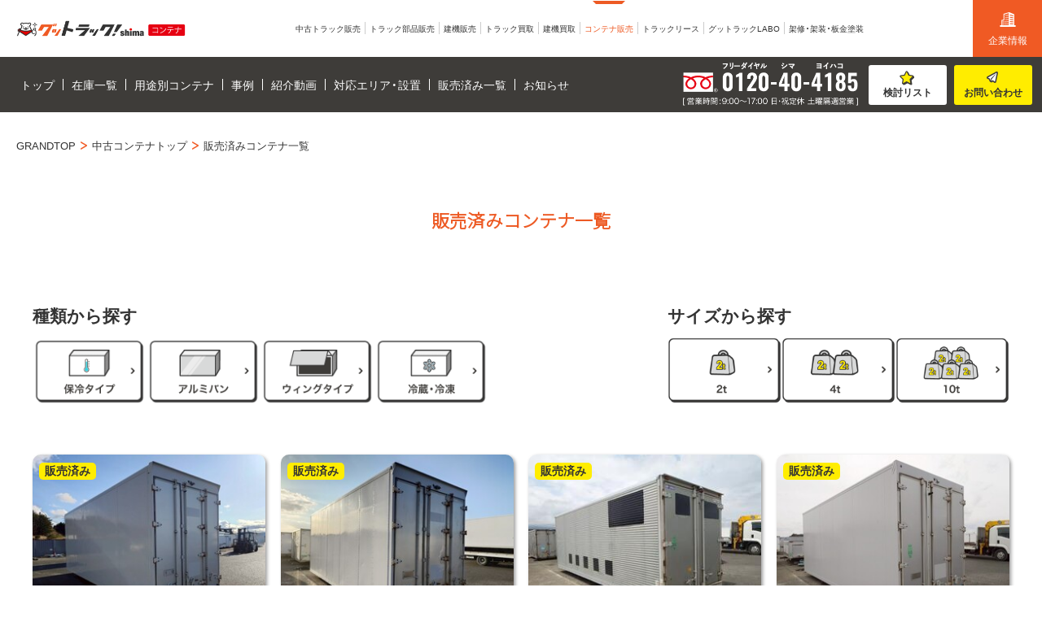

--- FILE ---
content_type: text/html; charset=UTF-8
request_url: https://shima-corp.com/container/soldout/container_type/alumi/9/
body_size: 46857
content:
<!DOCTYPE html>
<html lang="ja">
<head>
<!-- Google Tag Manager -->
<script>(function(w,d,s,l,i){w[l]=w[l]||[];w[l].push({'gtm.start':
new Date().getTime(),event:'gtm.js'});var f=d.getElementsByTagName(s)[0],
j=d.createElement(s),dl=l!='dataLayer'?'&l='+l:'';j.async=true;j.src=
'https://www.googletagmanager.com/gtm.js?id='+i+dl;f.parentNode.insertBefore(j,f);
})(window,document,'script','dataLayer','GTM-MW7KFZV');</script>
<!-- End Google Tag Manager -->
  <meta charset="UTF-8" />
  <meta name="viewport" content="width=device-width, initial-scale=1.0" />
  <meta http-equiv="X-UA-Compatible" content="IE=edge" />
  <meta name="format-detection" content="telephone=no" />
  <title>【販売済み】アルミバンタイプの中古コンテナ｜シマ商会 page9</title>
  <meta name="description" content="" />
  <meta name="keywords" content="" />
  <!-- ogp -->
  <meta property="og:title" content="【販売済み】アルミバンタイプの中古コンテナ｜シマ商会 page9" />
  <meta property="og:type" content="website" />
  <meta property="og:url" content="https://shima-corp.com/container/soldout/container_type/alumi/9/" />
  <meta property="og:image" content="https://shima-corp.com/common/img/grandtop/ogp.jpg" />
  <meta property="og:description" content="" />
  <meta property="og:site_name" content="【販売済み】アルミバンタイプの中古コンテナ｜シマ商会 page9" />
  <meta name="twitter:card" content="summary_large_image" />
  <!-- favicon -->
  <link href="https://shima-corp.com/common/img/header/favicon.ico" rel="shortcut icon" />
  <!-- canonical -->
  <link rel="canonical" href="https://shima-corp.com/container/soldout/container_type/alumi/9/" />
  <!-- font -->
  <link rel="stylesheet" href="https://cdn.jsdelivr.net/yakuhanjp/1.3.1/css/yakuhanjp.min.css">
  <link href="https://fonts.googleapis.com/css?family=Noto+Sans+JP:300|Oswald&display=swap" rel="stylesheet" />
  <!-- CSS -->
  <link rel="stylesheet" href="https://shima-corp.com/common/css/reset.css" />
  <link rel="stylesheet" href="https://shima-corp.com/common/css/base.css?var=20240105" />
  <link rel="stylesheet" href="https://shima-corp.com/common/css/header.css?var=20250519" />
  <link rel="stylesheet" href="https://shima-corp.com/common/css/footer.css?var=20250704" />
  <!-- JS -->
  <script src="https://code.jquery.com/jquery-3.3.1.js"></script>
  <script src="https://shima-corp.com/common/js/function.js?var=20250514"></script>
</head>
<!-- local -->
<link rel="stylesheet" href="https://shima-corp.com/common/css/container.css" />
<link rel="stylesheet" href="https://shima-corp.com/common/css/container_stock.css?var=20221129" />
<!-- / local -->
<body>
<!-- Google Tag Manager (noscript) -->
<noscript><iframe src="https://www.googletagmanager.com/ns.html?id=GTM-MW7KFZV"
height="0" width="0" style="display:none;visibility:hidden"></iframe></noscript>
<!-- End Google Tag Manager (noscript) -->
  <!-- IEスムーズスクロール機能無効（上にスクロールした際のヘッダー挙動がおかしくなるため） -->
<script>
if(navigator.userAgent.match(/MSIE 10/i) || navigator.userAgent.match(/Trident\/7\./) || navigator.userAgent.match(/Edge\/12\./)) {
  $('body').on("mousewheel", function () {
    event.preventDefault();
    var wd = event.wheelDelta;
    var csp = window.pageYOffset;
    window.scrollTo(0, csp - wd);
  });
}
</script>
<header id="header" class="">
  <div class="header_wrap">
    <div class="subnav_spbtn">
    </div>
    <div class="header_lft">
      <div class="header_logo">
        <a href="https://shima-corp.com/container/"><img class="logo good_truck_logo" src="https://shima-corp.com/common/img/header/container_logo.png" alt="株式会社シマ商会" /></a>
              </div>
    </div>
    <nav>
      <ul class="header_rig_nav">
        <li class="header_rig_nav_list">
          <a class="header_rig_nav_list_link trans" href="https://shima-corp.com/truck/">
            <span><img src="https://shima-corp.com/common/img/header/nav_link_img01.jpg" alt="中古トラック販売">中古トラック販売</span>
          </a>
        </li>
        <li class="header_rig_nav_list">
          <a class="header_rig_nav_list_link trans" href="https://shima-corp.com/parts/">
          <span><img src="https://shima-corp.com/common/img/header/nav_link_img02.jpg" alt="トラック部品販売">トラック部品販売</span></a>
        </li>
        <li class="header_rig_nav_list">
          <a class="header_rig_nav_list_link trans" href="https://shima-corp.com/kenki/">
            <span><img src="https://shima-corp.com/common/img/header/nav_link_img000.jpg" alt="建機販売">建機販売</span>
          </a>
        </li>
        <li class="header_rig_nav_list">
          <a class="header_rig_nav_list_link trans" href="https://shima-corp.com/truck-kaitori/">
          <span><img src="https://shima-corp.com/common/img/header/nav_link_img03.jpg" alt="トラック買取">トラック買取</span></a>
        </li>
        <li class="header_rig_nav_list">
          <a class="header_rig_nav_list_link trans" href="https://shima-corp.com/kenki-kaitori/">
          <span><img src="https://shima-corp.com/common/img/header/nav_link_img04.jpg" alt="建機買取">建機買取</span></a>
        </li>
        <li class="header_rig_nav_list">
          <a class="header_rig_nav_list_link trans" href="https://shima-corp.com/container/">
          <span><img src="https://shima-corp.com/common/img/header/nav_link_img05.jpg" alt="コンテナ販売">コンテナ販売</span></a>
        </li>
        <li class="header_rig_nav_list">
          <a class="header_rig_nav_list_link trans" href="https://shima-corp.com/lease/">
          <span><img src="https://shima-corp.com/common/img/header/nav_link_img06.jpg" alt="トラックリース">トラックリース</span></a>
        </li>
        <li class="header_rig_nav_list">
          <a class="header_rig_nav_list_link  trans" href="https://shima-corp.com/labo/">
            <span><img src="https://shima-corp.com/common/img/header/nav_link_img07.jpg" alt="グットラックLABO">グットラックLABO</span>
          </a>
        </li>
        <li class="header_rig_nav_list">
            <a class="header_rig_nav_list_link header_rig_nav_list_link_pclast trans" href="https://shima-corp.com/custom/">
              <span><img src="https://shima-corp.com/common/img/header/nav_link_img11.jpg" alt="架修・架装・板金塗装">架修・架装・板金塗装</span>
            </a>
          </li>
        <li class="header_rig_nav_list header_rig_nav_list_spno">
          <a class="header_rig_nav_list_link trans" href="https://shima-corp.com/">
            <span><img src="https://shima-corp.com/common/img/header/nav_link_img08.jpg" alt="企業情報">企業情報</span>
          </a>
        </li>
        <li class="header_rig_nav_list header_rig_nav_list_spno">
          <a class="header_rig_nav_list_link trans" href="https://shima-corp.com/recruit/">
            <span><img src="https://shima-corp.com/common/img/header/nav_link_img09.jpg" alt="採用情報">採用情報</span>
          </a>
        </li>
        <li class="header_rig_nav_list header_rig_nav_list_spno"></li>
       
      </ul>
    </nav>
    <div class="header_rig">
      <div class="header_rig_btn">
        <a href="https://shima-corp.com/" class="header_btn header_btn01 trans">
        <img src="https://shima-corp.com/common/img/header/ui01.png" alt="企業情報">
          企業情報
        </a>
      </div>
    </div>
    <div class="research spv">
      <a href="https://shima-corp.com/container/list/">
        <img src="https://shima-corp.com/common/img/truck/header_star01.png" alt="検討リスト" class="">
      </a>
    </div>
    <div class="spmenu"></div>
  </div>
</header>
<!-- /#header -->
<div style="background-color: #3e3c39;" id="container_nav">
  <ul class="container_nav_ul">
    <li>
      <a class="container_nav_ul_link trans" href="https://shima-corp.com/container/"><span>トップ</span></a>
    </li>
    <li>
      <a class="container_nav_ul_link trans" href="https://shima-corp.com/container/stock/"><span>在庫一覧</span></a>
    </li>

    <li class="container_nav_drawer_li container_nav_ul_link">
      <span>用途別コンテナ</span>
      <div class="container_nav_drawer">
        <ul class="container_nav_drawer_wrap">
          <li class="hover-text"><a href="https://shima-corp.com/container/storage/">物置コンテナ</a></li>
          <li class="hover-text"><a href="https://shima-corp.com/container/reitou/">冷凍冷蔵コンテナ</a></li>
        </ul>
      </div>
    </li>
    <li><a class="container_nav_ul_link container_nav_ul_link_pc-none" href="https://shima-corp.com/container/storage/">物置コンテナ</a></li>
    <li><a class="container_nav_ul_link container_nav_ul_link_pc-none" href="https://shima-corp.com/container/reitou/">冷凍冷蔵コンテナ</a></li>

    <li class="container_nav_drawer_li container_nav_ul_link">
      <span>事例</span>
      <div class="container_nav_drawer">
        <ul class="container_nav_drawer_wrap">
          <li class="hover-text"><a href="/container/instructions/">活用事例</a></li>
          <li class="hover-text"><a href="https://shima-corp.com/container/case/">お客様の声</a></li>
        </ul>
      </div>
    </li>
    <li><a class="container_nav_ul_link container_nav_ul_link_pc-none" href="/container/instructions/">活用事例</a></li>
    <li><a class="container_nav_ul_link container_nav_ul_link_pc-none" href="https://shima-corp.com/container/case/">お客様の声</a></li>
    <li>
      <a class="container_nav_ul_link trans" href="https://shima-corp.com/container/movie/"><span>紹介動画</span></a>
    </li>
    <li>
      <a class="container_nav_ul_link trans" href="https://shima-corp.com/container/flow/"><span>対応エリア・設置</span></a>
    </li>
    <li>
      <a class="container_nav_ul_link trans" href="https://shima-corp.com/container/soldout/"><span>販売済み一覧</span></a>
    </li>
    <li>
      <a class="container_nav_ul_link trans" href="https://shima-corp.com/container/news/"><span>お知らせ</span></a>
    </li>
  </ul>
  <div class="truck_nav_btn">
    <div class="contact_tel">
      <a class="trans oswald" href="tel:0120404185"><img src="https://shima-corp.com/common/img/container/header_tel.png" alt="0120404185"></a>
    </div>
    <div class="f_btn">
      <a class="trans" href="https://shima-corp.com/container/list/">検討リスト</a>
    </div>
    <div class="contact_btn">
      <a class="trans" href="https://shima-corp.com/container/inquiry/">お問い合わせ</a>
    </div>
  </div>
</div>

  <script>
    // スクロール途中からナビ固定
    $(window).on("load", function() {
      $(function($) {
        var winW = $(window).width();
        var devW = 1200;
        if (winW >= devW) {
          // 追従させたい要素のクラス名を宣言
          var container_nav = $("#container_nav");
          offset = container_nav.offset();
          $(window).scroll(function() {
            if ($(window).scrollTop() > offset.top) {
              // 追従させたい要素の位置までスクロールしたらクラス付与
              container_nav.addClass("fixed");
            } else {
              // それ以外はクラスを外す
              $('header').removeClass("fixed");
              container_nav.removeClass("fixed").removeClass("top70");
            }
          });
        }
      });
    });
  </script>
<div id="page" class="in container container_stock container_stock_sold">
      <!-- パンくず -->
      <div class="breadcrumbs" itemscope itemtype="http://schema.org/BreadcrumbList">
        <ul>
          <li itemprop="itemListElement" itemscope itemtype="http://schema.org/ListItem">
            <a itemprop="item" href="https://shima-corp.com/">
              <span itemprop="name">GRANDTOP</span>
            </a>
            <meta itemprop="position" content="1" />
          </li>

          <li itemprop="itemListElement" itemscope itemtype="http://schema.org/ListItem">
            <a itemprop="item" href="https://shima-corp.com/container/">
              <span itemprop="name">中古コンテナトップ</span>
            </a>
            <meta itemprop="position" content="2" />
          </li>
          <li itemprop="itemListElement" itemscope itemtype="http://schema.org/ListItem">
            <span itemprop="name">販売済みコンテナ一覧</span>
            <meta itemprop="position" content="3" />
          </li>
        </ul>
      </div>
    <div class="container_mv">
      <div class="container_mv_txtblock">
        <h1 class="container_mv_ttl notojp">
          販売済みコンテナ一覧
        </h1>
      </div>
    </div>
    <div class="sec01">
      <div class="wrap">
        <div class="search_area_box search_area_box_p0 fluffy">

<div class="search_area_boxitem search_area_boxitem01">
            <p class="search_area_boxitem_ttl">種類から探す</p>
            <div class="search_area_boxitem_flex">
              <a href="https://shima-corp.com/container/soldout/container_type/horei/" class="search_area_boxitem_flexitem trans">
                <img src="https://shima-corp.com/common/img/container/kind-horei.png" alt="">
              </a>
              <a href="https://shima-corp.com/container/soldout/container_type/alumi/" class="search_area_boxitem_flexitem trans">
                <img src="https://shima-corp.com/common/img/container/kind-arumi.png" alt="">
              </a>
              <a href="https://shima-corp.com/container/soldout/container_type/wing/" class="search_area_boxitem_flexitem trans">
                <img src="https://shima-corp.com/common/img/container/kind-uingu.png" alt="">
              </a>
              <a href="https://shima-corp.com/container/soldout/container_type/reefer/" class="search_area_boxitem_flexitem trans">
                <img src="https://shima-corp.com/common/img/container/kind-reizou.png" alt="">
              </a>
            </div>
          </div>
          <div class="search_area_boxitem search_area_boxitem02">
            <p class="search_area_boxitem_ttl">サイズから探す</p>
            <div class="search_area_boxitem_flex">
              <a href="https://shima-corp.com/container/soldout/class_type/2t/" class="search_area_boxitem_flexitem trans">
                <img src="https://shima-corp.com/common/img/container/sec02_img07.png" alt="">
              </a>
              <a href="https://shima-corp.com/container/soldout/class_type/4t/" class="search_area_boxitem_flexitem trans">
                <img src="https://shima-corp.com/common/img/container/sec02_img08.png" alt="">
              </a>
              <a href="https://shima-corp.com/container/soldout/class_type/10t/" class="search_area_boxitem_flexitem trans">
                <img src="https://shima-corp.com/common/img/container/sec02_img09.png" alt="">
              </a>
            </div>
          </div>

        </div>
        <div class="sec01_flex fluffy">
  <div class="sec01_flexitem">
        <a href="https://shima-corp.com/container/stock/detail/0004A-124015900/" class="sec01_flexitem_wrap trans">
      <figure class="sec01_flexitem_thum">
        <div class="item_background" style="background-image: url(https://shima-corp.com/app_img/recycle_container/4734/1/s/);"></div>
      </figure>
      <div class="sec01_flexitem_txt_wrap">
        <div class="sec01_flexitem_txt_number">番号：4A-1240</div>
        <table>
          <tbody>
            <tr>
            </tr>
            <tr>
              <th>種類：</th>
              <td class="container_type">アルミバンタイプ</td>
            </tr>
            <tr>
              <th>サイズ：</th>
              <td>4t</td>
            </tr>
            <tr>
              <th>内寸：</th>
              <td>244&times;211&times;639</td>
            </tr>
            <tr>
              <th>ドアの形状：</th>
              <td>カンノン</td>
            </tr>
          </tbody>
        </table>
        <p class="sec01_flexitem_price">
          <span class="oswald">28.6</span>万円（税込）        </p>
        <div class="more_link">
          詳しく見る
        </div>
      </div>
    </a>
  </div>
  <div class="sec01_flexitem">
        <a href="https://shima-corp.com/container/stock/detail/0004A-123515900/" class="sec01_flexitem_wrap trans">
      <figure class="sec01_flexitem_thum">
        <div class="item_background" style="background-image: url(https://shima-corp.com/app_img/recycle_container/4733/1/s/);"></div>
      </figure>
      <div class="sec01_flexitem_txt_wrap">
        <div class="sec01_flexitem_txt_number">番号：4A-1235</div>
        <table>
          <tbody>
            <tr>
            </tr>
            <tr>
              <th>種類：</th>
              <td class="container_type">アルミバンタイプ</td>
            </tr>
            <tr>
              <th>サイズ：</th>
              <td>4t</td>
            </tr>
            <tr>
              <th>内寸：</th>
              <td>241&times;210&times;639</td>
            </tr>
            <tr>
              <th>ドアの形状：</th>
              <td>カンノン</td>
            </tr>
          </tbody>
        </table>
        <p class="sec01_flexitem_price">
          <span class="oswald">25.3</span>万円（税込）        </p>
        <div class="more_link">
          詳しく見る
        </div>
      </div>
    </a>
  </div>
  <div class="sec01_flexitem">
        <a href="https://shima-corp.com/container/stock/detail/0004A-120315900/" class="sec01_flexitem_wrap trans">
      <figure class="sec01_flexitem_thum">
        <div class="item_background" style="background-image: url(https://shima-corp.com/app_img/recycle_container/4732/1/s/);"></div>
      </figure>
      <div class="sec01_flexitem_txt_wrap">
        <div class="sec01_flexitem_txt_number">番号：4A-1203</div>
        <table>
          <tbody>
            <tr>
            </tr>
            <tr>
              <th>種類：</th>
              <td class="container_type">アルミバンタイプ</td>
            </tr>
            <tr>
              <th>サイズ：</th>
              <td>4t</td>
            </tr>
            <tr>
              <th>内寸：</th>
              <td>216&times;218&times;635</td>
            </tr>
            <tr>
              <th>ドアの形状：</th>
              <td>カンノン</td>
            </tr>
          </tbody>
        </table>
        <p class="sec01_flexitem_price">
          <span class="oswald">28.6</span>万円（税込）        </p>
        <div class="more_link">
          詳しく見る
        </div>
      </div>
    </a>
  </div>
  <div class="sec01_flexitem">
        <a href="https://shima-corp.com/container/stock/detail/0004A-123815900/" class="sec01_flexitem_wrap trans">
      <figure class="sec01_flexitem_thum">
        <div class="item_background" style="background-image: url(https://shima-corp.com/app_img/recycle_container/4726/1/s/);"></div>
      </figure>
      <div class="sec01_flexitem_txt_wrap">
        <div class="sec01_flexitem_txt_number">番号：4A-1238</div>
        <table>
          <tbody>
            <tr>
            </tr>
            <tr>
              <th>種類：</th>
              <td class="container_type">アルミバンタイプ</td>
            </tr>
            <tr>
              <th>サイズ：</th>
              <td>4t</td>
            </tr>
            <tr>
              <th>内寸：</th>
              <td>245&times;207&times;640</td>
            </tr>
            <tr>
              <th>ドアの形状：</th>
              <td>カンノン</td>
            </tr>
          </tbody>
        </table>
        <p class="sec01_flexitem_price">
          <span class="oswald">27.5</span>万円（税込）        </p>
        <div class="more_link">
          詳しく見る
        </div>
      </div>
    </a>
  </div>
  <div class="sec01_flexitem">
        <a href="https://shima-corp.com/container/stock/detail/0004A-123715900/" class="sec01_flexitem_wrap trans">
      <figure class="sec01_flexitem_thum">
        <div class="item_background" style="background-image: url(https://shima-corp.com/app_img/recycle_container/4713/1/s/);"></div>
      </figure>
      <div class="sec01_flexitem_txt_wrap">
        <div class="sec01_flexitem_txt_number">番号：4A-1237</div>
        <table>
          <tbody>
            <tr>
            </tr>
            <tr>
              <th>種類：</th>
              <td class="container_type">アルミバンタイプ</td>
            </tr>
            <tr>
              <th>サイズ：</th>
              <td>4t</td>
            </tr>
            <tr>
              <th>内寸：</th>
              <td>226&times;240&times;536</td>
            </tr>
            <tr>
              <th>ドアの形状：</th>
              <td>カンノン</td>
            </tr>
          </tbody>
        </table>
        <p class="sec01_flexitem_price">
          <span class="oswald">27.5</span>万円（税込）        </p>
        <div class="more_link">
          詳しく見る
        </div>
      </div>
    </a>
  </div>
  <div class="sec01_flexitem">
        <a href="https://shima-corp.com/container/stock/detail/0004A-123215900/" class="sec01_flexitem_wrap trans">
      <figure class="sec01_flexitem_thum">
        <div class="item_background" style="background-image: url(https://shima-corp.com/app_img/recycle_container/4712/1/s/);"></div>
      </figure>
      <div class="sec01_flexitem_txt_wrap">
        <div class="sec01_flexitem_txt_number">番号：4A-1232</div>
        <table>
          <tbody>
            <tr>
            </tr>
            <tr>
              <th>種類：</th>
              <td class="container_type">アルミバンタイプ</td>
            </tr>
            <tr>
              <th>サイズ：</th>
              <td>4t</td>
            </tr>
            <tr>
              <th>内寸：</th>
              <td>205&times;220&times;530</td>
            </tr>
            <tr>
              <th>ドアの形状：</th>
              <td>カンノン</td>
            </tr>
          </tbody>
        </table>
        <p class="sec01_flexitem_price">
          <span class="oswald">26.4</span>万円（税込）        </p>
        <div class="more_link">
          詳しく見る
        </div>
      </div>
    </a>
  </div>
  <div class="sec01_flexitem">
        <a href="https://shima-corp.com/container/stock/detail/0004A-121715900/" class="sec01_flexitem_wrap trans">
      <figure class="sec01_flexitem_thum">
        <div class="item_background" style="background-image: url(https://shima-corp.com/app_img/recycle_container/4711/1/s/);"></div>
      </figure>
      <div class="sec01_flexitem_txt_wrap">
        <div class="sec01_flexitem_txt_number">番号：4A-1217</div>
        <table>
          <tbody>
            <tr>
            </tr>
            <tr>
              <th>種類：</th>
              <td class="container_type">アルミバンタイプ</td>
            </tr>
            <tr>
              <th>サイズ：</th>
              <td>4t</td>
            </tr>
            <tr>
              <th>内寸：</th>
              <td>176&times;211&times;639</td>
            </tr>
            <tr>
              <th>ドアの形状：</th>
              <td>カンノン</td>
            </tr>
          </tbody>
        </table>
        <p class="sec01_flexitem_price">
          <span class="oswald">25.3</span>万円（税込）        </p>
        <div class="more_link">
          詳しく見る
        </div>
      </div>
    </a>
  </div>
  <div class="sec01_flexitem">
        <a href="https://shima-corp.com/container/stock/detail/0002A-352815900/" class="sec01_flexitem_wrap trans">
      <figure class="sec01_flexitem_thum">
        <div class="item_background" style="background-image: url(https://shima-corp.com/app_img/recycle_container/4697/1/s/);"></div>
      </figure>
      <div class="sec01_flexitem_txt_wrap">
        <div class="sec01_flexitem_txt_number">番号：2A-3528</div>
        <table>
          <tbody>
            <tr>
            </tr>
            <tr>
              <th>種類：</th>
              <td class="container_type">アルミバンタイプ</td>
            </tr>
            <tr>
              <th>サイズ：</th>
              <td>2t</td>
            </tr>
            <tr>
              <th>内寸：</th>
              <td>223&times;176&times;444</td>
            </tr>
            <tr>
              <th>ドアの形状：</th>
              <td>カンノン</td>
            </tr>
          </tbody>
        </table>
        <p class="sec01_flexitem_price">
          <span class="oswald">17.6</span>万円（税込）        </p>
        <div class="more_link">
          詳しく見る
        </div>
      </div>
    </a>
  </div>
  <div class="sec01_flexitem">
        <a href="https://shima-corp.com/container/stock/detail/0002A-355515900/" class="sec01_flexitem_wrap trans">
      <figure class="sec01_flexitem_thum">
        <div class="item_background" style="background-image: url(https://shima-corp.com/app_img/recycle_container/4679/1/s/);"></div>
      </figure>
      <div class="sec01_flexitem_txt_wrap">
        <div class="sec01_flexitem_txt_number">番号：2A-3555</div>
        <table>
          <tbody>
            <tr>
            </tr>
            <tr>
              <th>種類：</th>
              <td class="container_type">アルミバンタイプ</td>
            </tr>
            <tr>
              <th>サイズ：</th>
              <td>2t</td>
            </tr>
            <tr>
              <th>内寸：</th>
              <td>204&times;177&times;311</td>
            </tr>
            <tr>
              <th>ドアの形状：</th>
              <td>カンノン</td>
            </tr>
          </tbody>
        </table>
        <p class="sec01_flexitem_price">
          <span class="oswald">16.5</span>万円（税込）        </p>
        <div class="more_link">
          詳しく見る
        </div>
      </div>
    </a>
  </div>
  <div class="sec01_flexitem">
        <a href="https://shima-corp.com/container/stock/detail/0002A-355015900/" class="sec01_flexitem_wrap trans">
      <figure class="sec01_flexitem_thum">
        <div class="item_background" style="background-image: url(https://shima-corp.com/app_img/recycle_container/4678/1/s/);"></div>
      </figure>
      <div class="sec01_flexitem_txt_wrap">
        <div class="sec01_flexitem_txt_number">番号：2A-3550</div>
        <table>
          <tbody>
            <tr>
            </tr>
            <tr>
              <th>種類：</th>
              <td class="container_type">アルミバンタイプ</td>
            </tr>
            <tr>
              <th>サイズ：</th>
              <td>2t</td>
            </tr>
            <tr>
              <th>内寸：</th>
              <td>216&times;176&times;429</td>
            </tr>
            <tr>
              <th>ドアの形状：</th>
              <td>カンノン</td>
            </tr>
          </tbody>
        </table>
        <p class="sec01_flexitem_price">
          <span class="oswald">22.0</span>万円（税込）        </p>
        <div class="more_link">
          詳しく見る
        </div>
      </div>
    </a>
  </div>
  <div class="sec01_flexitem">
        <a href="https://shima-corp.com/container/stock/detail/0002A-361115900/" class="sec01_flexitem_wrap trans">
      <figure class="sec01_flexitem_thum">
        <div class="item_background" style="background-image: url(https://shima-corp.com/app_img/recycle_container/4673/1/s/);"></div>
      </figure>
      <div class="sec01_flexitem_txt_wrap">
        <div class="sec01_flexitem_txt_number">番号：2A-3611</div>
        <table>
          <tbody>
            <tr>
            </tr>
            <tr>
              <th>種類：</th>
              <td class="container_type">アルミバンタイプ</td>
            </tr>
            <tr>
              <th>サイズ：</th>
              <td>2t</td>
            </tr>
            <tr>
              <th>内寸：</th>
              <td>212&times;200&times;423</td>
            </tr>
            <tr>
              <th>ドアの形状：</th>
              <td>カンノン</td>
            </tr>
          </tbody>
        </table>
        <p class="sec01_flexitem_price">
          <span class="oswald">19.8</span>万円（税込）        </p>
        <div class="more_link">
          詳しく見る
        </div>
      </div>
    </a>
  </div>
  <div class="sec01_flexitem">
        <a href="https://shima-corp.com/container/stock/detail/0004A-123615900/" class="sec01_flexitem_wrap trans">
      <figure class="sec01_flexitem_thum">
        <div class="item_background" style="background-image: url(https://shima-corp.com/app_img/recycle_container/4655/1/s/);"></div>
      </figure>
      <div class="sec01_flexitem_txt_wrap">
        <div class="sec01_flexitem_txt_number">番号：4A-1236</div>
        <table>
          <tbody>
            <tr>
            </tr>
            <tr>
              <th>種類：</th>
              <td class="container_type">アルミバンタイプ</td>
            </tr>
            <tr>
              <th>サイズ：</th>
              <td>4t</td>
            </tr>
            <tr>
              <th>内寸：</th>
              <td>244&times;212&times;640</td>
            </tr>
            <tr>
              <th>ドアの形状：</th>
              <td>カンノン</td>
            </tr>
          </tbody>
        </table>
        <p class="sec01_flexitem_price">
          <span class="oswald">26.4</span>万円（税込）        </p>
        <div class="more_link">
          詳しく見る
        </div>
      </div>
    </a>
  </div>
			<div class="sec01_flexitem" style="box-shadow: none; height: 0;"></div>
			<div class="sec01_flexitem" style="box-shadow: none; height: 0;"></div>
			<div class="sec01_flexitem" style="box-shadow: none; height: 0;"></div>
        </div>
<div class="pagination ">
	<ul class="pagination_list">
<li class="prev"><a href="https://shima-corp.com/container/soldout/container_type/alumi/8/" data-page="8" class="trans arrow">&#8810;</a></li>
<li><a href="https://shima-corp.com/container/soldout/container_type/alumi/5/" class="trans" data-page="5">5</a></li>
<li><a href="https://shima-corp.com/container/soldout/container_type/alumi/6/" class="trans" data-page="6">6</a></li>
<li><a href="https://shima-corp.com/container/soldout/container_type/alumi/7/" class="trans" data-page="7">7</a></li>
<li><a href="https://shima-corp.com/container/soldout/container_type/alumi/8/" class="trans" data-page="8">8</a></li>
<li class="active">9</li>
<li><a href="https://shima-corp.com/container/soldout/container_type/alumi/10/" class="trans" data-page="10">10</a></li>
<li><a href="https://shima-corp.com/container/soldout/container_type/alumi/11/" class="trans" data-page="11">11</a></li>
<li><a href="https://shima-corp.com/container/soldout/container_type/alumi/12/" class="trans" data-page="12">12</a></li>
<li><a href="https://shima-corp.com/container/soldout/container_type/alumi/13/" class="trans" data-page="13">13</a></li>
<li class="prev"><a href="https://shima-corp.com/container/soldout/container_type/alumi/10/" data-page="10" class="trans arrow">&#8811;</a></li>
    </ul>
</div>
      </div>
    </div>
<script>
  $(function() {
    $('.js-kansanhyo_modal-open').on('click', function() {
      $('.js-kansanhyo_modal').fadeIn();
      return false;
    });
    $('.js-kansanhyo_modal-open_detail').on('click', function() {
      $('.js-kansanhyo_modal').fadeIn();
      return false;
    });
    $('.js-kansanhyo_modal-close').on('click', function() {
      $('.js-kansanhyo_modal').fadeOut();
      return false;
    });
    $('.js-kansanhyo_modal-close02').on('click', function() {
      $('.js-kansanhyo_modal').fadeOut();
      return false;
    });
  });
</script>
    <div id="search_area"></div>
    <div class="search_area sec_p60">
      <div class="wrap">
        <h2 class="search_area_ttl fluffy"><img src="https://shima-corp.com/common/img/container/sec02_img01.png" alt="在庫検索"></h2>
        <div class="search_area_box fluffy">
          <div class="search_area_boxitem search_area_boxitem01">
            <p class="search_area_boxitem_ttl">種類から探す</p>
            <div class="search_area_boxitem_flex">
              <a href="https://shima-corp.com/container/stock/?container_type=horei&list_of=container_type" class="search_area_boxitem_flexitem trans">
                <img src="https://shima-corp.com/common/img/container/kind-horei.png" alt="">
              </a>
              <a href="https://shima-corp.com/container/stock/?container_type=alumi&list_of=container_type" class="search_area_boxitem_flexitem trans">
                <img src="https://shima-corp.com/common/img/container/kind-arumi.png" alt="">
              </a>
              <a href="https://shima-corp.com/container/stock/?container_type=wing&list_of=container_type" class="search_area_boxitem_flexitem trans">
                <img src="https://shima-corp.com/common/img/container/kind-uingu.png" alt="">
              </a>
              <a href="https://shima-corp.com/container/stock/?container_type=reefer&list_of=container_type" class="search_area_boxitem_flexitem trans">
                <img src="https://shima-corp.com/common/img/container/kind-reizou.png" alt="">
              </a>
            </div>
          </div>
          <div class="search_area_boxitem search_area_boxitem02">
            <p class="search_area_boxitem_ttl">サイズから探す</p>
            <div class="search_area_boxitem_flex">
              <a href="https://shima-corp.com/container/stock/?class_type=2t&list_of=class_type" class="search_area_boxitem_flexitem trans">
                <img src="https://shima-corp.com/common/img/container/sec02_img07.png" alt="">
              </a>
              <a href="https://shima-corp.com/container/stock/?class_type=4t&list_of=class_type" class="search_area_boxitem_flexitem trans">
                <img src="https://shima-corp.com/common/img/container/sec02_img08.png" alt="">
              </a>
              <a href="https://shima-corp.com/container/stock/?class_type=10t&list_of=class_type" class="search_area_boxitem_flexitem trans">
                <img src="https://shima-corp.com/common/img/container/sec02_img09.png" alt="">
              </a>
            </div>
        	<div class="js-kansanhyo_modal-open-parent">
        	  <a class="js-kansanhyo_modal-open" href="">サイズ換算表を見る</a>
        	</div>
          </div>
        </div>
        <a href="https://shima-corp.com/container/stock/" class="search_area_container_link_btn fluffy container_link_btn trans">
          在庫一覧はこちら
        </a>
        <img class="search_area_img03" src="https://shima-corp.com/common/img/container/sec02_img03.png" alt="アイコン">

    <div class="kansanhyo_modal js-kansanhyo_modal">
      <div class="kansanhyo_modal__bg js-kansanhyo_modal-close"></div>
      <div class="kansanhyo_modal__content">
      <div class="js-kansanhyo_modal-close02"><img src="https://shima-corp.com/common/img/container_stock/kansanhyo_close02.png" alt="閉じる"></div>
      <div class="pcv">
        <img src="https://shima-corp.com/common/img/container_stock/kansanhyo.png" alt="サイズ換算表">
        </div>
        <div class="spv">
        <img src="https://shima-corp.com/common/img/container_stock/kansanhyo_sp.png" alt="サイズ換算表">
        </div>
        <a class="js-kansanhyo_modal-close" href="">
        <span class="js-kansanhyo_modal-close-btn">
        <img src="https://shima-corp.com/common/img/container_stock/kansanhyo_close.png" alt="閉じる">
        </span>
        </a>
      </div>
      <!--kansanhyo_modal__inner-->
    </div>
    <!--kansanhyo_modal-->

      </div>
    </div>
    <!-- コンタクトエリア -->
  <div class="contact-area">
    <div class="wrap contact_area_wrap">

      <div class="contact-area-top">
      <a href="tel:0120-40-4185">
      <img src="https://shima-corp.com/common/img/container_top/container.jpg" alt="コンタクトのコンテナ画像" class="pc-none">
      <img src="https://shima-corp.com/common/img/container_top/cotact_area_img.jpg" alt="コンタクトのコンテナ画像" class="sp-none">
      </a>
      </div>

      <div class="contact_area_flexitem">
            <div class="contact_area_flexitem_box_first contact_area_flexitem_box">
              <p class="contact_area_flexitem_ttl">WEBからのご相談はこちら</p>
              <div class="contact_area_flexitem_box_wrap">
                <div class="contact_area_flexitem_box_lft">
                  <img src="https://shima-corp.com/common/img/container/contact_img03.png" alt="アイコン">
                </div>
                <div class="contact_area_flexitem_box_rig">
                  <p class="contact_area_flexitem_box_rig_txt">窓の取り付けや、冷凍冷蔵機器のオプション設置もご相談ください。</p>
                  <a href="https://shima-corp.com/container/inquiry/" class="contact_container_link_btn container_link_btn trans contact-link-bt">
                    お問い合わせ
                  </a>
                </div>
              </div>
            </div>
            <div class="contact_area_flexitem_box">
              <p class="contact_area_flexitem_ttl contact_area_flexitem_ttl02">在庫を確認してみる</p>
              <div class="contact_area_flexitem_box_wrap">
                <div class="contact_area_flexitem_box_lft">
                  <img src="https://shima-corp.com/common/img/container/contact_img04.png" alt="アイコン" class="box-bt-img">
                </div>
                <div class="contact_area_flexitem_box_rig">
                  <p class="contact_area_flexitem_box_rig_txt">ご希望のサイズ、種類から在庫検索ができます</p>
                  <a href="https://shima-corp.com/container/stock/" class="contact_container_link_btn container_link_btn trans contact-link-bt mt-10">
                    在庫一覧
                  </a>
                </div>
              </div>
            </div>
        </div>

    </div>
    <p class="contact_area_botom_txt">
        お見積もりだけでもお気軽にお問い合わせください
    </p>
  </div>
  </div>
<footer id="footer">
  <div class="footer_bottom_area">
    <div class="footer_bottom_item02">
      <div class="footer_bottom_item02_logo"> <img src="https://shima-corp.com/common/img/header/logo.png"
          alt="株式会社 シマ商会" /> <span>株式会社 シマ商会</span> </div>
      <div class="footer_bottom_item_address_content">
        <div class="footer_bottom_item_address_item">
          <p class="footer_bottom_item02_name">仙台本社</p>
          <p class="footer_bottom_item02_address"> 〒980-0811<br />
            宮城県仙台市青葉区一番町1丁目1-31 <br>山口ビル8階808<span><a href="https://shima-corp.com/company/outline/access.php"
                class="map trans"> <img src="https://shima-corp.com/common/img/footer/map.png" alt="MAP" />
              </a></span></p>
          <div class="footer_bottom_item02_tel"> <a href="tel:0244-22-1554" class="oswald"> <span><img
                  src="https://shima-corp.com/common/img/footer/ui09.png" alt="telアイコン" /></span>022-748-4435
            </a> </div>
          <div class="footer_bottom_item02_time">
            <p>営業時間：9:00~18:00<br class="pcv">（土日祝、年末年始除く）</p>
          </div>
        </div>
        <div class="footer_bottom_item_address_item">
          <p class="footer_bottom_item02_name">福島本社</p>
          <p class="footer_bottom_item02_address"> 〒975-0042<br />
            福島県南相馬市<br>原町区雫字権現下73-2<span><a href="https://shima-corp.com/company/outline/access.php"
                class="map trans"> <img src="https://shima-corp.com/common/img/footer/map.png" alt="MAP" />
              </a></span></p>
          <div class="footer_bottom_item02_tel"> <a href="tel:0244-22-1554" class="oswald"> <span><img
                  src="https://shima-corp.com/common/img/footer/ui09.png" alt="telアイコン" /></span>0244-22-1554
            </a> </div>
          <div class="footer_bottom_item02_time">
            <p>営業時間：9:00~18:00<br class="pcv">（土日祝、年末年始除く）</p>
          </div>
        </div>
      </div>
      <div class="footer_bottom_item02_antique"> <a
          href="https://shima-corp.com/company/outline/license.php">古物営業法に基づく表示</a> </div>
    </div>
    <div class="foot_nav">
      <h3>サービス案内</h3>
      <div class="box01">
        <ul class="footer_bottom_item footer_bottom_item_last">
          <li><a class="arrow trans" href="https://shima-corp.com/truck/">中古トラック販売</a></li>
          <li><a class="arrow trans" href="https://shima-corp.com/parts/">トラック部品販売</a></li>
          <li><a class="arrow trans" href="https://shima-corp.com/truck-kaitori/">トラック買取</a></li>
          <li><a class="arrow trans" href="https://shima-corp.com/kenki/">建機販売</a></li>
          <li><a class="arrow trans" href="https://goodtruck.jp/" target="_blank">トラック輸出</a></li>
        </ul>
        <ul class="footer_bottom_item footer_bottom_item_last">
          <li><a class="arrow trans" href="https://shima-corp.com/kenki-kaitori/">建機買取</a></li>
          <li><a class="arrow trans" href="https://shima-corp.com/container/">コンテナ販売</a></li>
          <li><a class="arrow trans" href="https://shima-corp.com/lease/">トラックリース</a></li>
          <li><a class="arrow trans" href="https://shima-corp.com/custom/">架修・架装・板金塗装</a></li>
          <li><a class="arrow trans" href="https://shima-corp.com/labo/">グットラックLABO</a></li>
        </ul>
        <ul class="footer_bottom_item footer_bottom_item_last">
          <li><a class="arrow trans" href="https://shima-corp.com/company/contact/">総合お問い合わせ</a></li>
          <li><a class="arrow trans" href="https://shima-corp.com/company/news/">お知らせ</a></li>
          <li><a class="arrow trans" href="https://shima-corp.com/company/tos/">サイト利用規約</a></li>
          <li><a class="arrow trans" href="https://shima-corp.com/company/privacy/">プライバシーポリシー</a></li>
          <li><a class="arrow trans" href="https://shima-corp.com/company/specific/">特定商取引法に基づく表示</a></li>
        </ul>
      </div>
      <ul class="footer_bottom_item footer_bottom_item03 footer_bottom_item_last">
        <li><a class="arrow trans" href="https://shima-corp.com/">コーポレートサイト</a></li>
        <li><a class="arrow trans" href="https://shima-corp.com/recruit/">採用サイト</a></li>
        <li><a class="arrow trans" href="https://shima-corp.com/company/service/factory-2/">リサイクル工場</a></li>
        <li><a class="arrow trans" href="https://shima-corp.com/company/outline/sdgs.php">SDGsに関する取り組み</a>
        </li>
        <li><a class="arrow trans" href="https://shima-corp.com/sitemap.php">サイトマップ</a></li>
      </ul>
    </div>
  </div>
  <div class="footer_copyright"> <a class="ui10 trans" href="#"><img
        src="https://shima-corp.com/common/img/footer/ui10.png" alt="TOP" /></a>
    <div class="footer_copyright_wrap">
      <div class="copyright"> <small>Copyright © Shima Company Ltd. All rights reserved.</small> </div>
      <div class="sns">
        <a class="ui08 trans" href="https://www.instagram.com/good.truck_shima/" target="_blank">
          <img src="https://shima-corp.com/common/img/footer/insta_icon.png" alt="インスタ" />
        </a>
      </div>
    </div>
  </div>
</footer>
<!-- 要素出現スクリプト -->
<script src="https://cdnjs.cloudflare.com/ajax/libs/scrollReveal.js/4.0.5/scrollreveal.min.js"></script>
<script>
  $(window).bind("load", function () {
    // URLにhogehogeが含まれていたら実行
    if (document.URL.match("/company/")) {
      window.sr = ScrollReveal({
        reset: false,
        mobile: true
      });
      sr.reveal(".fluffy", {
        origin: "bottom",
        distance: "50%",
        duration: 1500
      });
    } else if (document.URL.match("/recruit/")) {
      window.sr = ScrollReveal({
        reset: false,
        mobile: true
      });
      sr.reveal(".fluffy", {
        origin: "bottom",
        distance: "50%",
        duration: 1500
      });
    }
  });
</script><ul id="footer_container_cv">
  <li class="list f_list">
    <a href="https://shima-corp.com/container/stock/">
      <span>コンテナ検索</span>
    </a>
  </li>
  <li class="list tel">
    <a href="tel:0120-40-4185">
      <img src="https://shima-corp.com/common/img/truck/footer_tel_icon.png" alt="無料" class="">
      <span class="">電話する</span>
    </a>
  </li>
  <li class="contact">
    <a href="https://shima-corp.com/container/inquiry/">
      <img src="https://shima-corp.com/common/img/truck/truck_contact.png" alt="お問い合わせ" class="">
      <span class="">商品問合せ</span>
    </a>
  </li>
</ul></body>

</html>

--- FILE ---
content_type: text/css
request_url: https://shima-corp.com/common/css/footer.css?var=20250704
body_size: 17847
content:
@charset "UTF-8";
footer .footer_top_area {
  display: -webkit-box;
  display: -ms-flexbox;
  display: flex;
  -webkit-box-align: center;
      -ms-flex-align: center;
          align-items: center;
  -webkit-box-pack: justify;
      -ms-flex-pack: justify;
          justify-content: space-between;
  border-top: 1px solid #dcdddd;
  border-bottom: 1px solid #dcdddd;
}
footer .footer_top_area {
  display: -webkit-box;
  display: -ms-flexbox;
  display: flex;
  -webkit-box-pack: justify;
      -ms-flex-pack: justify;
          justify-content: space-between;
  padding-bottom: 20px;
  border-bottom: 1px solid #dcdddd;
}
footer .footer_top_area_item {
  -webkit-box-flex: 0;
      -ms-flex: 0 0 16.6666666667%;
          flex: 0 0 16.6666666667%;
}
footer .footer_top_area_item:last-child .footer_top_area_wrap {
  border-right: none;
}
footer .footer_top_area_wrap {
  display: -webkit-box;
  display: -ms-flexbox;
  display: flex;
  -webkit-box-align: center;
      -ms-flex-align: center;
          align-items: center;
  -webkit-box-orient: vertical;
  -webkit-box-direction: normal;
      -ms-flex-direction: column;
          flex-direction: column;
  -webkit-box-pack: center;
      -ms-flex-pack: center;
          justify-content: center;
  height: auto;
  border-right: 1px solid #dcdddd;
  text-align: center;
  margin-top: 20px;
}
footer .footer_top_area_name {
  display: -webkit-box;
  display: -ms-flexbox;
  display: flex;
  margin-top: auto;
}
footer .footer_top_area_wrap span:first-child {
  display: block;
  height: 70px;
}
footer .ui01 {
  max-width: 53px;
  width: 100%;
}
footer .ui02 {
  max-width: 69px;
  width: 100%;
}
footer .ui03 {
  max-width: 48px;
  width: 100%;
}
footer .ui04 {
  max-width: 48px;
  width: 100%;
}
footer .ui05 {
  max-width: 65px;
  width: 100%;
}
footer .ui06 {
  max-width: 51px;
  width: 100%;
}
footer .footer_bottom_item li a.arrow::before {
  content: "";
  padding-left: 10px;
  height: 8px;
  background-image: url(../img/footer/ui07.png);
  background-repeat: no-repeat;
  background-size: 8px 10px;
  background-position: center;
  margin-right: 5px;
}
footer .footer_bottom_area {
  display: -webkit-box;
  display: -ms-flexbox;
  display: flex;
  -webkit-box-orient: horizontal;
  -webkit-box-direction: normal;
      -ms-flex-flow: row wrap;
          flex-flow: row wrap;
  -webkit-box-pack: justify;
      -ms-flex-pack: justify;
          justify-content: space-between;
  padding: 50px 0 0;
  max-width: 1500px;
  width: 95%;
  margin: auto;
}
footer .footer_bottom_item {
  -webkit-box-flex: 0;
      -ms-flex: 0 0 25%;
          flex: 0 0 25%;
  margin-bottom: 50px;
}
footer .footer_bottom_item li {
  line-height: 1.7;
  margin-bottom: 10px;
}
footer .footer_bottom_item li a {
  font-size: 14px;
}
footer .footer_bottom_item02 {
  -webkit-box-flex: 0;
      -ms-flex: 0 0 50%;
          flex: 0 0 50%;
}
footer .footer_bottom_item02_logo {
  display: -webkit-box;
  display: -ms-flexbox;
  display: flex;
  -webkit-box-align: end;
      -ms-flex-align: end;
          align-items: flex-end;
  margin-bottom: 60px;
}
footer .footer_bottom_item02_logo span {
  font-size: 12px;
  position: relative;
  top: -4px;
}
footer .footer_bottom_item02_logo img {
  max-width: 100px;
  width: 100%;
  margin-right: 10px;
}
footer .footer_bottom_item_address_content {
  display: -webkit-box;
  display: -ms-flexbox;
  display: flex;
  -webkit-box-pack: justify;
      -ms-flex-pack: justify;
          justify-content: space-between;
}
footer .footer_bottom_item_address_content p {
  font-size: 14px;
}
footer .footer_bottom_item_address_item {
  -webkit-box-flex: 0;
      -ms-flex: 0 0 48%;
          flex: 0 0 48%;
  position: relative;
}
footer p.footer_bottom_item02_name {
  font-weight: 600;
  font-size: 18px;
  margin-bottom: 10px;
}
footer .footer_bottom_item02_address {
  margin-bottom: 10px;
}
footer .footer_bottom_item02_address span {
  display: -webkit-inline-box;
  display: -ms-inline-flexbox;
  display: inline-flex;
  padding-left: 5px;
  height: 0;
  -webkit-box-align: center;
      -ms-flex-align: center;
          align-items: center;
  position: relative;
  top: 3px;
}
footer .footer_bottom_item02_address .map {
  display: block;
  max-width: 40px;
  width: 100%;
}
footer .footer_bottom_item02_tel img {
  display: inline-block;
  max-width: 30px;
  width: 100%;
}
footer .footer_bottom_item02_tel {
  display: none;
}
footer .footer_bottom_item02_tel a {
  display: block;
  font-size: 27px;
  font-weight: bold;
  margin-bottom: 10px;
}
footer .footer_bottom_item02_tel p span {
  vertical-align: middle;
  margin-right: 5px;
}
footer .footer_copyright {
  background-color: #efefef;
  padding: 10px 0;
  position: relative;
  margin-top: 50px;
}
footer .footer_copyright_wrap {
  display: -webkit-box;
  display: -ms-flexbox;
  display: flex;
  -webkit-box-pack: justify;
      -ms-flex-pack: justify;
          justify-content: space-between;
  -webkit-box-align: center;
      -ms-flex-align: center;
          align-items: center;
  max-width: 1500px;
  width: 95%;
  margin: auto;
}
footer .ui08 {
  display: block;
  max-width: 40px;
  max-width: 30px;
  width: 100%;
}
footer .ui08.tw {
  margin-left: 10px;
}
footer .ui10 {
  position: absolute;
  top: -72px;
  left: 0;
  right: 0;
  max-width: 114px;
  width: 100%;
  margin: auto;
}
footer .ui_hov {
  display: none;
}
footer .footer_top_area {
  border-top: 1px solid #dcdddd;
}
footer .footer_top_area_item01:hover .ui_hov {
  display: block;
}
footer .footer_top_area_item01:hover .ui_no {
  display: none;
}
footer .footer_top_area_item02:hover .ui_hov {
  display: block;
}
footer .footer_top_area_item02:hover .ui_no {
  display: none;
}
footer .footer_top_area_item03:hover .ui_hov {
  display: block;
}
footer .footer_top_area_item03:hover .ui_no {
  display: none;
}
footer .footer_top_area_item04:hover .ui_hov {
  display: block;
}
footer .footer_top_area_item04:hover .ui_no {
  display: none;
}
footer .footer_top_area_item05:hover .ui_hov {
  display: block;
}
footer .footer_top_area_item05:hover .ui_no {
  display: none;
}
footer .footer_top_area_item06:hover .ui_hov {
  display: block;
}
footer .footer_top_area_item06:hover .ui_no {
  display: none;
}
footer .footer_bottom_item02_antique {
  text-decoration: underline;
  margin-top: 160px;
}
footer .sns {
  display: -webkit-box;
  display: -ms-flexbox;
  display: flex;
}
footer .mt30 {
  margin-top: 30px;
}
footer .tabv {
  display: none;
}
footer .footer_bottom_item li .pcv-2 {
  display: block;
}

#footer_cv {
  display: none;
}

#footer_container_cv {
  display: none;
}

#footer_recruit_cv {
  display: none;
}

@media (min-width: 1px) and (max-width: 1200px) {
  footer {
    margin-bottom: 47px;
  }
  #footer_cv {
    position: fixed;
    bottom: 0;
    left: 0;
    z-index: 100;
    width: 100%;
    display: -webkit-box;
    display: -ms-flexbox;
    display: flex;
  }
  #footer_cv li {
    display: -webkit-box;
    display: -ms-flexbox;
    display: flex;
    -webkit-box-align: end;
        -ms-flex-align: end;
            align-items: flex-end;
    -webkit-box-pack: center;
        -ms-flex-pack: center;
            justify-content: center;
    -webkit-box-flex: 0;
        -ms-flex: 0 0 33.333333%;
            flex: 0 0 33.333333%;
  }
  #footer_cv li a {
    display: block;
    width: 100%;
    padding: 5px 0;
  }
  #footer_cv li span {
    display: block;
    font-size: 10px;
    color: #fff;
    text-align: center;
    padding-top: 5px;
  }
  #footer_cv li:first-child {
    background-color: #e83828;
  }
  #footer_cv li:first-child img {
    max-width: 27px;
    margin: auto;
  }
  #footer_cv li:nth-child(2) {
    background-color: #ea5514;
  }
  #footer_cv li:nth-child(2) img {
    max-width: 19px;
    margin: auto;
  }
  #footer_cv li:last-child {
    background-color: #f39800;
  }
  #footer_cv li:last-child img {
    max-width: 17px;
    margin: auto;
  }
  #footer_container_cv {
    position: fixed;
    bottom: 0;
    left: 0;
    z-index: 100;
    width: 100%;
    display: -webkit-box;
    display: -ms-flexbox;
    display: flex;
  }
  #footer_container_cv li {
    display: -webkit-box;
    display: -ms-flexbox;
    display: flex;
    -webkit-box-align: end;
        -ms-flex-align: end;
            align-items: flex-end;
    -webkit-box-pack: center;
        -ms-flex-pack: center;
            justify-content: center;
    -webkit-box-flex: 0;
        -ms-flex: 0 0 50%;
            flex: 0 0 50%;
    -ms-flex: 0 0 33.3%;
        flex: 0 0 33.3%;
    padding: 0;
    border: 2px solid #3E3C39;
    -webkit-box-shadow: 2px 2px #3e3c39;
            box-shadow: 2px 2px #3e3c39;
    border-radius: 5px;
    -webkit-box-align: center;
        -ms-flex-align: center;
            align-items: center;
  }
  #footer_container_cv li a {
    padding: 5px 0;
    width: 100%;
    display: block;
    display: -webkit-box;
    display: -ms-flexbox;
    display: flex;
    -webkit-box-pack: center;
        -ms-flex-pack: center;
            justify-content: center;
    -webkit-box-align: center;
        -ms-flex-align: center;
            align-items: center;
    padding: 0px;
    height: 47px;
    width: 100%;
  }
  #footer_container_cv li span {
    display: block;
    font-size: 10px;
    color: #fff;
    text-align: center;
    padding-top: 5px;
  }
  #footer_container_cv li:first-child {
    background-color: #e83828;
    background-color: #fff;
  }
  #footer_container_cv li:first-child span {
    padding: 0;
    color: #3e3c39;
    font-size: 13px;
    font-weight: 600;
  }
  #footer_container_cv li:first-child img {
    max-width: 19px;
    margin: auto;
    max-width: 15px;
    margin: 0;
    margin-right: 10px;
  }
  #footer_container_cv li:nth-child(2) {
    background-color: #ea5514;
  }
  #footer_container_cv li:nth-child(2) span {
    font-size: 13px;
    color: #fff;
    padding: 0;
  }
  #footer_container_cv li:nth-child(2) img {
    max-width: 18px;
    margin: auto;
    margin: 0;
    margin-right: 10px;
  }
  #footer_container_cv li:last-child {
    background-color: #f39800;
    background-color: #ed5a24;
    background-color: #fff100;
  }
  #footer_container_cv li:last-child span {
    padding: 0;
    color: #3e3c39;
    font-size: 13px;
    font-weight: 600;
  }
  #footer_container_cv li:last-child img {
    max-width: 17px;
    margin: auto;
    max-width: 16px;
    margin: 0;
    margin-right: 10px;
  }
  #footer_recruit_cv {
    position: fixed;
    bottom: 0;
    left: 0;
    z-index: 100;
    width: 100%;
    display: -webkit-box;
    display: -ms-flexbox;
    display: flex;
  }
  #footer_recruit_cv li {
    display: -webkit-box;
    display: -ms-flexbox;
    display: flex;
    -webkit-box-align: end;
        -ms-flex-align: end;
            align-items: flex-end;
    -webkit-box-pack: center;
        -ms-flex-pack: center;
            justify-content: center;
    -webkit-box-flex: 0;
        -ms-flex: 0 0 50%;
            flex: 0 0 50%;
  }
  #footer_recruit_cv li a {
    display: block;
    width: 100%;
    padding: 5px 0;
  }
  #footer_recruit_cv li span {
    display: block;
    font-size: 10px;
    color: #fff;
    text-align: center;
    padding-top: 5px;
  }
  #footer_recruit_cv li:first-child {
    background-color: #e83828;
  }
  #footer_recruit_cv li:first-child img {
    max-width: 17px;
    margin: auto;
  }
  #footer_recruit_cv li:nth-child(2) {
    background-color: #ea5514;
  }
  #footer_recruit_cv li:nth-child(2) img {
    max-width: 17px;
    margin: auto;
  }
  #footer_recruit_cv li:last-child {
    background-color: #f39800;
  }
  #footer_recruit_cv li:last-child img {
    max-width: 17px;
    margin: auto;
  }
}
@media (min-width: 1px) and (max-width: 1050px) {
  footer .footer_top_area_item01:hover .ui_hov {
    display: none;
  }
  footer .footer_top_area_item01:hover .ui_no {
    display: none;
  }
  footer .footer_top_area_item02:hover .ui_hov {
    display: none;
  }
  footer .footer_top_area_item02:hover .ui_no {
    display: none;
  }
  footer .footer_top_area_item03:hover .ui_hov {
    display: none;
  }
  footer .footer_top_area_item03:hover .ui_no {
    display: none;
  }
  footer .footer_top_area_item04:hover .ui_hov {
    display: none;
  }
  footer .footer_top_area_item04:hover .ui_no {
    display: none;
  }
  footer .footer_top_area_item05:hover .ui_hov {
    display: none;
  }
  footer .footer_top_area_item05:hover .ui_no {
    display: none;
  }
  footer .footer_top_area_item06:hover .ui_hov {
    display: none;
  }
  footer .footer_top_area_item06:hover .ui_no {
    display: none;
  }
  footer .footer_top_area {
    -webkit-box-orient: horizontal;
    -webkit-box-direction: normal;
        -ms-flex-flow: row wrap;
            flex-flow: row wrap;
    padding-bottom: 0;
    border-bottom: none;
    border-top: 1px solid #dcdddd;
  }
  footer .footer_top_area_item {
    -webkit-box-flex: 0;
        -ms-flex: 0 0 33.3333%;
            flex: 0 0 33.3333%;
  }
  footer .footer_top_area_wrap {
    margin-top: 0;
    height: 100px;
    padding: 20px 10px;
    border-bottom: 1px solid #dcdddd;
  }
  footer .footer_top_area_wrap span:first-child {
    height: 100px;
  }
  footer .footer_top_area_item:nth-child(3) .footer_top_area_wrap {
    border-right: none;
  }
  footer .footer_top_area_item:last-child .footer_top_area_wrap {
    border-right: none;
  }
  footer .footer_top_area_wrap span {
    font-size: 12px;
    line-height: 1.2;
  }
  footer .ui01 {
    max-width: 30px;
  }
  footer .ui02 {
    max-width: 40px;
  }
  footer .ui03 {
    max-width: 30px;
  }
  footer .ui04 {
    max-width: 30px;
  }
  footer .ui05 {
    max-width: 40px;
  }
  footer .ui06 {
    max-width: 30px;
  }
  footer .footer_bottom_area {
    width: 100%;
    padding: 0px 0px 25px;
    display: block;
  }
  footer .footer_bottom_item {
    margin-bottom: 0;
  }
  footer .footer_bottom_item_spop li:first-child:after {
    content: "+";
    font-weight: bold;
    font-size: 18px;
    color: #ef5a24;
    position: absolute;
    right: 20px;
    top: 10px;
    bottom: 0;
    margin: auto;
  }
  footer .footer_bottom_item_spop li.clicked:first-child:after {
    content: "－";
  }
  footer .footer_bottom_item_spop li:nth-child(n+2) {
    display: none;
    background: #f5f5f5;
  }
  footer .footer_bottom_item li a.arrow::before {
    display: none;
  }
  footer .footer_bottom_item li {
    margin-bottom: 0;
    position: relative;
  }
  footer .footer_bottom_item li a {
    display: block;
    padding: 15px 20px;
    border-bottom: 1px solid #dadbdb;
  }
  footer .footer_bottom_item li:nth-child(n+2)::after {
    content: "";
    height: 10px;
    width: 10px;
    position: absolute;
    right: 20px;
    top: 0;
    bottom: 0;
    margin: auto 0;
    background-image: url(../img/footer/ui07.png);
    background-repeat: no-repeat;
    background-size: 10px;
    background-position: right center;
  }
  footer .footer_bottom_item_last li:first-child::after {
    content: "";
    height: 10px;
    width: 10px;
    position: absolute;
    right: 20px;
    top: 0;
    bottom: 0;
    margin: auto 0;
    background-image: url(../img/footer/ui07.png);
    background-repeat: no-repeat;
    background-size: 10px;
    background-position: right center;
  }
  footer .footer_bottom_item li .footer_bottom_item_sp_ttl {
    display: block;
    padding: 15px 20px;
    border-bottom: 1px solid #dadbdb;
  }
  footer .footer_bottom_item li a.spno {
    display: none;
  }
  footer .footer_bottom_item02 {
    width: 90%;
    margin: auto;
    padding-top: 20px;
  }
  footer .footer_bottom_item02_logo {
    margin-bottom: 20px;
  }
  footer .ui10 {
    position: absolute;
    right: 20px;
    left: unset;
  }
  footer .footer_copyright {
    margin-top: 0px;
  }
  footer .footer_bottom_item_address_content {
    display: block;
  }
  footer .footer_bottom_item_address_item:first-child {
    margin-bottom: 15px;
  }
  footer .footer_bottom_item02_address {
    margin-bottom: 10px;
  }
  footer .copyright small {
    font-size: 11px;
  }
  footer .ui08 {
    max-width: 30px;
  }
  footer .ui08.tw {
    margin-left: 5px;
    margin-right: 5px;
  }
  footer .mt30 {
    margin-top: 0;
  }
  footer .tabv {
    display: block;
  }
  footer .footer_bottom_item li .pcv-2 {
    display: none;
  }
}
/************************

footer改修 20231006

******************************/
footer .footer_bottom_area .foot_nav {
  width: 50%;
}
footer .footer_bottom_area .foot_nav h3 {
  text-align: left;
  font-size: 14px;
  border-bottom: 1px solid #e4e4e4;
  padding-bottom: 30px;
  margin-bottom: 30px;
}
footer .footer_bottom_area .foot_nav .box01 {
  display: -webkit-box;
  display: -ms-flexbox;
  display: flex;
  -ms-flex-wrap: wrap;
  flex-wrap: wrap;
  -webkit-box-pack: justify;
  -ms-flex-pack: justify;
  justify-content: space-between;
  margin-bottom: 30px;
  padding-bottom: 30px;
  border-bottom: 1px solid #e4e4e4;
}
footer .footer_bottom_area .foot_nav .footer_bottom_item03 {
  display: -webkit-box;
  display: -ms-flexbox;
  display: flex;
  -ms-flex-wrap: wrap;
  flex-wrap: wrap;
  -webkit-box-pack: justify;
  -ms-flex-pack: justify;
  justify-content: space-between;
}

@media (min-width: 1px) and (max-width: 1050px) {
  footer .footer_bottom_item02_antique {
    margin-top: 10px;
  }
  footer .footer_bottom_area .foot_nav {
    width: 90%;
    margin: auto;
    margin-top: 50px;
  }
  footer .footer_bottom_area .foot_nav h3 {
    padding-bottom: 15px;
    margin-bottom: 15px;
  }
  footer .footer_bottom_area .foot_nav .box01 {
    border-bottom: none;
    margin-bottom: 0;
    padding-bottom: 0;
  }
  footer .footer_bottom_area .foot_nav .footer_bottom_item03 {
    display: block;
  }
  footer .footer_bottom_item {
    -webkit-box-flex: 0;
        -ms-flex: 0 0 100%;
            flex: 0 0 100%;
  }
}

--- FILE ---
content_type: text/css
request_url: https://shima-corp.com/common/css/container.css
body_size: 56079
content:
@charset "UTF-8";
#page.container.in {
  /*換算表*/
}
#page.container.in .pc-none {
  display: none;
}
#page.container.in .sec_ttl {
  font-size: 28px;
  text-align: center;
  margin-bottom: 10px;
  line-height: 1.5;
  font-weight: bold;
}
#page.container.in .sec_ttl_wrap {
  padding-bottom: 50px;
}
#page.container.in .sec_ttl .red {
  color: #f0272d;
}
#page.container.in .sec_ttl_botomtxt {
  text-align: center;
}
#page.container.in .container_link_btn {
  display: block;
  width: 100%;
  background-color: #ffed00;
  padding: 15px 0;
  text-align: center;
  border-radius: 100px;
  font-size: 15px;
  margin: auto;
  font-weight: bold;
  -webkit-box-shadow: 1px 1px 0px 4px #333333;
  box-shadow: 1px 1px 0px 4px #333333;
  -webkit-box-sizing: border-box;
  box-sizing: border-box;
  background-image: url(../../common/img/container/ui01.png);
  background-repeat: no-repeat;
  background-size: 10px 15px;
  background-position: 90% center;
}
#page.container.in .container_mv {
  position: relative;
}
#page.container.in .container_mv_txtblock {
  height: 70px;
  margin-bottom: 50px;
}
#page.container.in .container_mv_ttl {
  text-align: center;
  font-size: 22px;
  line-height: 1.9;
  margin-bottom: 15px;
  font-weight: 600;
  color: #ed5a24;
}
#page.container.in .container_mv_ttl .sub {
  color: #333;
  font-size: 22px;
  font-weight: 600;
}
#page.container.in #search_area {
  padding-top: 150px;
  margin-top: -150px;
}
#page.container.in .search_area {
  position: relative;
  background-image: url(../../common/img/container/sec02_img02.jpg);
  background-repeat: no-repeat;
  background-size: cover;
  background-position: center;
  border-top: 5px solid #333;
  padding-bottom: 100px;
  margin-top: 70px;
}
#page.container.in .search_area_ttl {
  max-width: 310px;
  width: 100%;
  position: absolute;
  top: -60px;
  left: 0;
  right: 0;
  margin: auto;
}
#page.container.in .search_area_box {
  display: -webkit-box;
  display: -ms-flexbox;
  display: flex;
  -webkit-box-orient: horizontal;
  -webkit-box-direction: normal;
  -ms-flex-flow: row wrap;
  flex-flow: row wrap;
  -webkit-box-pack: justify;
  -ms-flex-pack: justify;
  justify-content: space-between;
  padding: 50px 0;
}
#page.container.in .search_area_boxitem_ttl {
  font-size: 21px;
  font-weight: bold;
  margin-bottom: 10px;
}
#page.container.in .search_area_boxitem_flex {
  display: -webkit-box;
  display: -ms-flexbox;
  display: flex;
}
#page.container.in .search_area_boxitem_flexitem {
  display: block;
  max-width: 140px;
  width: 100%;
}
#page.container.in .search_area_img03 {
  position: absolute;
  bottom: -2px;
  max-width: 220px;
  width: 100%;
}
#page.container.in .search_area_container_link_btn {
  margin-bottom: 50px;
  max-width: 230px;
  width: 230px;
}
#page.container.in .conversion_table table {
  width: 100%;
  border-collapse: collapse;
  -webkit-box-sizing: border-box;
  box-sizing: border-box;
  margin-top: 30px;
}
#page.container.in .conversion_table table td {
  background-color: #fff;
  border: 1px solid #b7b7b7;
  font-size: 16px;
  padding: 10px;
  text-align: center;
  font-weight: bold;
}
#page.container.in .conversion_table table td.conversion_table_border_none {
  border: none;
  background-color: transparent;
}
#page.container.in .contact-area {
  border-top: 5px solid #333;
  background-color: #f3f4f4;
}
#page.container.in .contact_area_wrap {
  display: -webkit-box;
  display: -ms-flexbox;
  display: flex;
  -webkit-box-align: center;
  -ms-flex-align: center;
  align-items: center;
  -webkit-box-pack: justify;
  -ms-flex-pack: justify;
  justify-content: space-between;
  padding: 30px 0;
  width: 100%;
}
#page.container.in .contact_area_flex {
  display: -webkit-box;
  display: -ms-flexbox;
  display: flex;
  -webkit-box-align: center;
  -ms-flex-align: center;
  align-items: center;
  -webkit-box-pack: justify;
  -ms-flex-pack: justify;
  justify-content: space-between;
  padding: 15px 0;
}
#page.container.in .contact_area_flexitem {
  -webkit-box-flex: 0;
  -ms-flex: 0 0 35%;
  flex: 0 0 35%;
  margin-left: 10px;
  display: block;
}
#page.container.in .contact_area_flexitem_box {
  border: 3px solid #333;
}
#page.container.in .contact_area_flexitem_ttl {
  background-color: #f0272d;
  color: #fff;
  text-align: center;
  border-bottom: 3px solid #333;
  font-size: 16px;
  font-weight: 900;
}
#page.container.in .contact_area_flexitem_ttl02 {
  background-color: #ed5a24;
}
#page.container.in .contact_area_flexitem_box_wrap {
  display: -webkit-box;
  display: -ms-flexbox;
  display: flex;
  -webkit-box-pack: justify;
  -ms-flex-pack: justify;
  justify-content: space-between;
  -webkit-box-align: center;
  -ms-flex-align: center;
  align-items: center;
}
#page.container.in .contact_container_link_btn {
  max-width: 204px;
}
#page.container.in .contact_area_flexitem_box_rig {
  width: 204px;
}
#page.container.in .contact_area_flexitem_box_rig_txt {
  font-size: 12px;
  margin-bottom: 10px;
}
#page.container.in .contact_area_flexitem_box_wrap {
  padding: 15px 10px;
  -webkit-box-align: center;
  -ms-flex-align: center;
  align-items: center;
  width: 90%;
  margin: auto;
}
#page.container.in .contact_area_flexitem_box_lft {
  -webkit-box-flex: 0;
  -ms-flex: 0 0 128px;
  flex: 0 0 128px;
  margin-right: 10px;
}
#page.container.in .contact_container_link_btn {
  margin-top: 10px;
}
#page.container.in .contact_area_flexitem_box_first {
  margin-bottom: 20px;
}
#page.container.in .contact_area_flexitem_center {
  margin: auto;
  position: relative;
  margin: 0 20px;
  margin-top: -60px;
}
#page.container.in .contact_area_botom_txt {
  text-align: center;
  background-color: #f0272d;
  color: #fff;
  padding: 5px 0;
}
#page.container.in .kansanhyo_modal {
  display: none;
  height: 100vh;
  position: fixed;
  top: 0;
  left: 0;
  width: 100%;
  z-index: 10000;
}
#page.container.in .kansanhyo_modal__bg {
  background: rgba(49, 49, 49, 0.8);
  height: 100vh;
  position: absolute;
  width: 100%;
}
#page.container.in .kansanhyo_modal__content {
  left: 50%;
  position: absolute;
  top: 50%;
  -webkit-transform: translate(-50%, -50%);
  transform: translate(-50%, -50%);
  max-width: 870px;
  width: 80%;
  margin: auto;
}
#page.container.in .js-kansanhyo_modal-close02 {
  max-width: 40px;
  width: 100%;
  margin-left: auto;
}
#page.container.in .js-kansanhyo_modal-close-btn {
  display: block;
  max-width: 240px;
  width: 100%;
  margin: auto;
  margin-top: 20px;
}
#page.container.in .js-kansanhyo_modal-open-parent {
  color: #fff;
  position: relative;
  top: 10px;
  text-align: right;
  margin-right: 15px;
}
#page.container.in .js-kansanhyo_modal-open-parent a {
  color: #fff;
}
#page.container.in .js-kansanhyo_modal-open-parent a:hover {
  text-decoration: underline;
}

@media (min-width: 1px) and (max-width: 940px) {
  #page.container.in {
    /* コンタクトエリア */
  }
  #page.container.in .contact-area-top {
    width: 85%;
    margin: 0 auto;
    padding: 20px 0;
  }
  #page.container.in .contact_area_wrap {
    display: unset;
  }
  #page.container.in .contact_area_flex {
    display: block;
  }
  #page.container.in .contact_area_flexitem_first {
    display: none;
  }
  #page.container.in .contact_area_flexitem_box {
    -webkit-box-flex: 0;
    -ms-flex: 0 0 48%;
    flex: 0 0 48%;
  }
  #page.container.in .contact_area_flexitem_box_first {
    margin-bottom: 0px;
    margin-right: 10px;
  }
  #page.container.in .contact_area_flexitem {
    width: 90%;
    margin: auto;
    margin-bottom: 20px;
    display: -webkit-box;
    display: -ms-flexbox;
    display: flex;
    -webkit-box-pack: justify;
    -ms-flex-pack: justify;
    justify-content: space-between;
  }
  #page.container.in .mt-10 {
    margin-top: 32px;
  }
}
@media (min-width: 1px) and (max-width: 767px) {
  #page.container.in .sp-none {
    display: none;
  }
  #page.container.in .pc-none {
    display: block;
  }
  #page.container.in .container_mv {
    padding-bottom: unset;
  }
  #page.container.in .container_mv_txtblock {
    height: unset;
    margin-bottom: 50px;
    padding: 0 10px;
  }
  #page.container.in .container_mv_ttl {
    font-size: 18px;
    line-height: 1.3;
    margin-bottom: unset;
  }
  #page.container.in .container_mv_ttl .sub {
    display: block;
    margin-top: 10px;
    font-size: 18px;
  }
  #page.container.in .sec_ttl {
    font-size: 24px;
    line-height: 1.3;
  }
  #page.container.in .sec_ttl_wrap {
    padding-bottom: 25px;
  }
  #page.container.in .sec_ttl_botomtxt {
    font-size: 14px;
  }
  #page.container.in .contact-area {
    border-top: 5px solid #333;
    background-color: #f3f4f4;
  }
  #page.container.in .contact_area_wrap {
    display: unset;
  }
  #page.container.in .contact_area_flex {
    -webkit-box-align: center;
    -ms-flex-align: center;
    align-items: center;
    -webkit-box-pack: justify;
    -ms-flex-pack: justify;
    justify-content: space-between;
    padding: 15px 0;
  }
  #page.container.in .contact_area_flexitem {
    -webkit-box-flex: 0;
    -ms-flex: 0 0 33.3333%;
    flex: 0 0 33.3333%;
    margin-top: 0px;
    display: unset;
  }
  #page.container.in .contact_area_flexitem_box {
    border: 3px solid #333;
  }
  #page.container.in .contact_area_flexitem_ttl {
    background-color: #f0272d;
    color: #fff;
    text-align: center;
    border-bottom: 3px solid #333;
  }
  #page.container.in .contact_area_flexitem_ttl02 {
    background-color: #ed5a24;
  }
  #page.container.in .contact_area_flexitem_box_wrap {
    display: -webkit-box;
    display: -ms-flexbox;
    display: flex;
    -webkit-box-pack: justify;
    -ms-flex-pack: justify;
    justify-content: space-between;
    -webkit-box-align: center;
    -ms-flex-align: center;
    align-items: center;
  }
  #page.container.in .contact_container_link_btn {
    max-width: 204px;
  }
  #page.container.in .contact_area_flexitem_box {
    width: 90%;
    margin: 0 auto 20px auto;
  }
  #page.container.in .contact_area_flexitem_box_rig {
    width: 204px;
  }
  #page.container.in .contact_area_flexitem_box_rig_txt {
    font-size: 12px;
    margin-bottom: 10px;
  }
  #page.container.in .contact_area_flexitem_box_wrap {
    padding: 15px 0;
    width: 90%;
    margin: auto;
  }
  #page.container.in .contact_area_flexitem_box_lft {
    -webkit-box-flex: 0;
    -ms-flex: 0 0 100px;
    flex: 0 0 100px;
    margin-right: 10px;
  }
  #page.container.in .contact_container_link_btn {
    margin-top: 10px;
  }
  #page.container.in .contact_area_flexitem_box_first {
    margin-bottom: 15px;
  }
  #page.container.in .contact_area_flexitem_center {
    margin: auto;
    position: relative;
    margin: 0 20px;
    margin-top: -60px;
  }
  #page.container.in .contact_area_botom_txt {
    text-align: center;
    background-color: #f0272d;
    color: #fff;
    padding: 5px 0;
  }
  #page.container.in .contact-area {
    margin-top: 0px;
    background-color: #f7f8f8;
  }
  #page.container.in .contact-link-bt {
    display: block;
    max-width: 170px;
    width: 100%;
    background-color: #ffed00;
    padding: 12px 0;
    text-align: center;
    border-radius: 100px;
    font-size: 13px;
    margin: auto;
    font-weight: bold;
    -webkit-box-shadow: 1px 1px 0px 3px #333333;
    box-shadow: 1px 1px 0px 3px #333333;
    -webkit-box-sizing: border-box;
    box-sizing: border-box;
    background-image: url(../../common/img/container_top/ui01.png);
    background-repeat: no-repeat;
    background-size: 10px 15px;
    background-position: 90% center;
  }
  #page.container.in .contact_area_flexitem_box_rig_txt {
    font-size: 10px;
    font-weight: 900;
  }
  #page.container.in .contact_area_flexitem_box_lft {
    -webkit-box-flex: 0;
    -ms-flex: 0 0 100px;
    flex: 0 0 100px;
  }
  #page.container.in .contact_area_flexitem_ttl {
    font-size: 15px;
    font-weight: bold;
    padding: 3px 0;
  }
  #page.container.in .contact_area_flexitem_box_wrap {
    padding: 10px 0;
  }
  #page.container.in .contact_area_botom_txt {
    padding: 15px 0;
    font-size: 14px;
    font-weight: bold;
    letter-spacing: -0.05em;
  }
  #page.container.in .search_area {
    padding-bottom: 10px;
    padding-top: 50px;
  }
  #page.container.in .search_area_ttl {
    max-width: 155px;
    top: -30px;
  }
  #page.container.in .search_area_boxitem_flex {
    -webkit-box-orient: horizontal;
    -webkit-box-direction: normal;
    -ms-flex-flow: row wrap;
    flex-flow: row wrap;
  }
  #page.container.in .search_area_boxitem_flexitem {
    -webkit-box-flex: 0;
    -ms-flex: 0 0 33%;
    flex: 0 0 33%;
  }
  #page.container.in .search_area_box {
    display: block;
  }
  #page.container.in .search_area_boxitem01 {
    margin-bottom: 10px;
  }
  #page.container.in .search_area_boxitem_ttl {
    font-size: 16px;
  }
  #page.container.in .search_area_img03 {
    max-width: 80px;
    left: 0;
  }
  #page.container.in .search_area_container_link_btn {
    margin-bottom: 0;
  }
  #page.container.in .conversion_table table td {
    font-size: 11px;
  }
}
/****************

販売済みコンテナ一覧

***************************/
.sec01.container_stock {
  margin-top: 80px;
}
.sec01.container_stock .category_name {
  font-size: 25px;
  font-weight: bold;
  text-align: center;
  margin-bottom: 60px;
  color: #3e3c39;
}
.sec01.container_stock .search_area_box_p0 {
  padding: 0;
}
.sec01.container_stock .search_area_boxitem_ttl_cblack {
  color: #3e3c39;
}
.sec01.container_stock .search_area_boxitem_ttl {
  color: #333;
}
.sec01.container_stock .sec01_flex {
  margin-top: 60px;
  display: -webkit-box;
  display: -ms-flexbox;
  display: flex;
  -webkit-box-pack: justify;
  -ms-flex-pack: justify;
  justify-content: space-between;
  -webkit-box-orient: horizontal;
  -webkit-box-direction: normal;
  -ms-flex-flow: row wrap;
  flex-flow: row wrap;
}
.sec01.container_stock .sec01_flexitem {
  display: block;
  -webkit-box-flex: 0;
  -ms-flex: 0 0 23.834%;
  flex: 0 0 23.834%;
  margin-bottom: 20px;
  -webkit-box-shadow: 2px 2px 4px rgba(0, 0, 0, 0.4);
  box-shadow: 2px 2px 4px rgba(0, 0, 0, 0.4);
  border-radius: 10px;
  background-color: #fff;
  display: -webkit-box;
  display: -ms-flexbox;
  display: flex;
  -webkit-box-orient: vertical;
  -webkit-box-direction: normal;
  -ms-flex-direction: column;
  flex-direction: column;
}
.sec01.container_stock .sec01_flexitem.sec01_flexitem_kara {
  border: none;
  background-color: transparent;
}
.sec01.container_stock .sec01_flexitem_txt_wrap {
  padding: 10px;
}
.sec01.container_stock .sec01_flexitem_thum {
  height: 220px;
  margin-bottom: 10px;
}
.sec01.container_stock .sec01_flexitem_thum img {
  border-radius: 10px 10px 0 0;
}
.sec01.container_stock .item_background {
  border-radius: 10px 10px 0 0;
  background-repeat: no-repeat;
  background-size: cover;
  background-position: center;
  height: 220px;
  margin-bottom: 10px;
}
.sec01.container_stock .sec01_btn_flex_area {
  display: -webkit-box;
  display: -ms-flexbox;
  display: flex;
  -webkit-box-pack: justify;
  -ms-flex-pack: justify;
  justify-content: space-between;
  -webkit-box-align: center;
  -ms-flex-align: center;
  align-items: center;
  margin: 14px 10px 20px;
}
.sec01.container_stock .sec01_flexitem_favorite_btn {
  display: block;
  background: #fff;
  background-repeat: no-repeat;
  background-size: 24px 23px;
  background-position: 5% center;
  border: 1.7px solid #3e3c39;
  border-radius: 5px;
  -webkit-box-shadow: 2px 2px #3e3c39;
  box-shadow: 2px 2px #3e3c39;
  text-align: center;
  padding: 12px 0;
  padding-right: 0%;
  max-width: 130px;
  width: 48.5%;
  font-size: 12px;
  font-weight: 600;
}
.sec01.container_stock .sec01_flexitem_btn {
  display: block;
  background: #f0272d url(../img/truck_purchase/button_arrow.png);
  background-repeat: no-repeat;
  background-size: 7px 11px;
  background-position: 95% center;
  border: 1.7px solid #3e3c39;
  border-radius: 5px;
  -webkit-box-shadow: 2px 2px #3e3c39;
  box-shadow: 2px 2px #3e3c39;
  text-align: center;
  color: #fff;
  padding: 12px 0;
  max-width: 130px;
  width: 48.5%;
  font-size: 12px;
  font-weight: 600;
}
.sec01.container_stock .sec01_flexitem_price {
  font-size: 16px;
  font-weight: bold;
}
.sec01.container_stock .sec01_flexitem_price span {
  font-size: 40px;
  color: #f0272d;
  display: inline-block;
  margin-right: 10px;
}
.sec01.container_stock table {
  width: 100%;
  margin-bottom: 10px;
  font-size: 16px;
}
.sec01.container_stock .sec01_flexitem_txt_number {
  background: #e20012;
  color: #fff;
  display: inline-block;
  padding: 5px 10px;
  border-radius: 5px;
  font-size: 14px;
  margin-bottom: 20px;
}
.sec01.container_stock table th {
  width: 40%;
  text-align: left;
  padding: 5px 0;
  font-size: 16px;
}

#page.container_reitou.in .sec01.container_stock table {
  line-height: 1.2;
}
#page.container_reitou.in .sec01.container_stock table td {
  font-size: 16px;
  border: none;
  text-align: inherit;
}

.sec01.container_stock .sec01_more_btn {
  display: block;
  background: #ffed00 url(../img/container_stock/btn_ui01.png);
  background-repeat: no-repeat;
  background-size: 11px 7px;
  background-position: 90% center;
  border: 3px solid #3e3c39;
  -webkit-box-shadow: 2px 2px #3e3c39;
  box-shadow: 2px 2px #3e3c39;
  border-radius: 35px;
  color: #3e3c39;
  max-width: 232px;
  width: 100%;
  text-align: center;
  margin: auto;
  font-weight: 600;
  padding: 15px 0;
  margin: 30px auto;
  position: relative;
  z-index: 10;
  cursor: pointer;
  font-weight: bold;
}
.sec01.container_stock .sold_search_flex {
  background-color: #f3f4f4;
  display: -webkit-box;
  display: -ms-flexbox;
  display: flex;
  -webkit-box-align: center;
  -ms-flex-align: center;
  align-items: center;
  -webkit-box-orient: horizontal;
  -webkit-box-direction: normal;
  -ms-flex-flow: row wrap;
  flex-flow: row wrap;
  padding: 20px 0;
  border-radius: 10px;
}
.sec01.container_stock .sold_search_flex .left_text,
.sec01.container_stock .sold_search_flex .right_text {
  -webkit-box-flex: 0;
  -ms-flex: 0 0 50%;
  flex: 0 0 50%;
  padding-left: 30px;
  display: -webkit-box;
  display: -ms-flexbox;
  display: flex;
}
.sec01.container_stock .sold_search_flex .keijo,
.sec01.container_stock .sold_search_flex .size {
  font-weight: bold;
}
.sec01.container_stock .sold_search_flex .category {
  background-color: #fff;
  border-radius: 5px;
  padding: 0 8px;
  margin-right: 15px;
  display: inline-block;
}
.sec01.container_stock .sold_search_flex .category_title_space {
  margin-left: 50px;
}
.sec01.container_stock .sold_search_flex .choice {
  background: #e20012;
  color: #fff;
}
.sec01.container_stock .banner_sec {
  background-repeat: no-repeat;
  background-size: contain;
  display: -webkit-box;
  display: -ms-flexbox;
  display: flex;
  -webkit-box-align: center;
  -ms-flex-align: center;
  align-items: center;
  -webkit-box-pack: end;
  -ms-flex-pack: end;
  justify-content: flex-end;
  margin-top: 130px;
  margin-bottom: 60px;
  padding: 35px 40px;
}
.sec01.container_stock .banner_sec img {
  width: 100%;
}
.sec01.container_stock .banner_sec .no_stock_banner_cont {
  -webkit-box-flex: 0;
  -ms-flex: 0 0 69%;
  flex: 0 0 69%;
}
.sec01.container_stock .banner_sec .no_stock_banner_bottom {
  display: -webkit-box;
  display: -ms-flexbox;
  display: flex;
  -webkit-box-align: baseline;
  -ms-flex-align: baseline;
  align-items: baseline;
  -webkit-box-pack: justify;
  -ms-flex-pack: justify;
  justify-content: space-between;
}
.sec01.container_stock .banner_sec .no_stock_banner_bottom_btn {
  display: -webkit-box;
  display: -ms-flexbox;
  display: flex;
  -webkit-box-align: baseline;
  -ms-flex-align: baseline;
  align-items: baseline;
  -webkit-box-pack: justify;
  -ms-flex-pack: justify;
  justify-content: space-between;
}
.sec01.container_stock .banner_sec .no_stock_banner_bottom_btn a:first-child {
  margin-right: 5px;
}
.sec01.container_stock .banner_sec .no_stock_title {
  margin-left: -5px;
  margin-bottom: 10px;
}
.sec01.container_stock .banner_sec .no_stock_text {
  margin-bottom: 30px;
}
.sec01.container_stock .banner_sec .no_stock_tel {
  max-width: 290px;
  margin-right: 20px;
}
.sec01.container_stock .banner_sec .no_stock_btn {
  max-width: 226px;
}
.sec01.container_stock .banner_sec .no_stock_containar {
  display: none;
}
.sec01.container_stock .no_stock_banner01 {
  background-image: url(../img/container/no_stock_bg01.png);
  border: 3px solid #e60012;
  border-radius: 10px;
  background-color: #f3f4f4;
}
.sec01.container_stock .no_stock_banner01 .no_stock_title {
  max-width: 650px;
}
.sec01.container_stock .no_stock_banner01 .no_stock_text {
  max-width: 468px;
}
.sec01.container_stock .no_stock_banner02 {
  background-image: url(../img/container/no_stock_bg02.png);
  border: 3px solid #32d4e2;
  border-radius: 10px;
  background-color: #f3f4f4;
}
.sec01.container_stock .no_stock_banner02 .no_stock_title {
  max-width: 752px;
}
.sec01.container_stock .no_stock_banner02 .no_stock_text {
  max-width: 672px;
}
.sec01.container_stock .sec01_flexitem_thum {
  position: relative;
}
.sec01.container_stock .sec01_flexitem_thum::after {
  position: absolute;
  content: "";
  background-size: 200px 110px;
  width: 200px;
  height: 110px;
  top: 0;
  left: 0;
  right: 0;
  bottom: 0;
  margin: auto;
}
.sec01.container_stock .sec01_flexitem_wrap {
  position: relative;
}
.sec01.container_stock .sec01_flexitem_wrap::after {
  position: absolute;
  content: "販売済み";
  top: 10px;
  left: 8px;
  padding: 0px 7px 2.5px;
  color: #333;
  line-height: 1.3;
  font-size: 14px;
  font-weight: 600;
  background: #ffed00;
  border-radius: 5px;
}
.sec01.container_stock .sec01_flexitem_price {
  display: none;
}
.sec01.container_stock .more_link {
  text-align: right;
  margin-right: 10px;
  font-size: 12px;
  font-weight: 900;
  position: relative;
}
.sec01.container_stock .more_link:after {
  content: "";
  display: block;
  background-image: url(../img/truck/more_arrow.png);
  background-repeat: no-repeat;
  background-size: 6px 10px;
  width: 6px;
  height: 10px;
  position: absolute;
  top: 2px;
  right: -10px;
}

@media (min-width: 1px) and (max-width: 1200px) {
  .sec01.container_stock .banner_sec {
    margin: 100px auto 50px auto;
    -webkit-box-pack: center;
    -ms-flex-pack: center;
    justify-content: center;
  }
  .sec01.container_stock .banner_sec .no_stock_banner_cont {
    -webkit-box-flex: 0;
    -ms-flex: 0 0 100%;
    flex: 0 0 100%;
  }
  .sec01.container_stock .banner_sec .no_stock_banner_bottom {
    display: block;
  }
  .sec01.container_stock .banner_sec .no_stock_banner_bottom_btn {
    -webkit-box-pack: start;
    -ms-flex-pack: start;
    justify-content: flex-start;
  }
  .sec01.container_stock .banner_sec .no_stock_tel {
    margin-bottom: 10px;
    max-width: 450px;
  }
  .sec01.container_stock .banner_sec .no_stock_text {
    margin-bottom: 0;
  }
  .sec01.container_stock .banner_sec .no_stock_containar {
    display: block;
    max-width: 620px;
    margin: 0 auto;
  }
  .sec01.container_stock .no_stock_banner01,
  .sec01.container_stock .no_stock_banner02 {
    background-image: none;
  }
}
@media (min-width: 1px) and (max-width: 940px) {
  .sec01.container_stock .sec01_flexitem {
    -webkit-box-flex: 0;
    -ms-flex: 0 0 32%;
    flex: 0 0 32%;
  }
  .sec01.container_stock .sold_search_flex .keijo {
    margin-right: 16px;
  }
  .sec01.container_stock .sold_search_flex .left_text {
    margin-bottom: 15px;
    -webkit-box-flex: 0;
    -ms-flex: 0 0 100%;
    flex: 0 0 100%;
    padding-left: 30px;
    display: -webkit-box;
    display: -ms-flexbox;
    display: flex;
  }
  .sec01.container_stock .sold_search_flex .right_text {
    -webkit-box-flex: 0;
    -ms-flex: 0 0 100%;
    flex: 0 0 100%;
    padding-left: 30px;
    display: -webkit-box;
    display: -ms-flexbox;
    display: flex;
  }
  .sec01.container_stock .sec01_flexitem_thum::after {
    margin: 30px auto 0 auto;
  }
}
@media (min-width: 1px) and (max-width: 767px) {
  .sec01.container_stock .category_name {
    font-size: 20px;
    margin-bottom: 30px;
  }
  .sec01.container_stock .sec01_flexitem {
    -webkit-box-flex: 0;
    -ms-flex: 0 0 48%;
    flex: 0 0 48%;
  }
  .sec01.container_stock .sec01_flexitem_thum,
  .sec01.container_stock .item_background {
    height: 120px;
  }
  .sec01.container_stock .sec01_flexitem_price {
    font-size: 14px;
    line-height: 1.5;
  }
  #page.container_reitou.in .sec01.container_stock table {
    line-height: 1.2;
  }
  .sec01.container_stock table {
    font-size: 12px;
  }
  .sec01.container_stock table th {
    width: auto;
    padding: 2px 0;
    font-size: 12px;
  }
  #page.container_reitou.in .sec01.container_stock table td {
    font-size: 12px;
    padding: 0;
  }
  .sec01.container_stock .sec01_flexitem_price span {
    font-size: 30px;
  }
  .sec01.container_stock .sec01_flexitem_btn {
    max-width: 130px;
    padding: 5px 0;
    margin-top: 0;
  }
  .sec01.container_stock .sold_search_flex {
    padding: 10px 0 20px 0;
  }
  .sec01.container_stock .sold_search_flex p {
    font-size: 12px;
  }
  .sec01.container_stock .sold_search_flex .keijo,
  .sec01.container_stock .sold_search_flex .size {
    margin-right: 0px;
    -webkit-box-flex: 0;
    -ms-flex: 0 0 100%;
    flex: 0 0 100%;
    padding: 10px 0;
  }
  .sec01.container_stock .sold_search_flex .category {
    margin-right: 10px;
  }
  .sec01.container_stock .sold_search_flex .category_title_space {
    margin-left: 0;
  }
  .sec01.container_stock .sold_search_flex .left_text {
    margin-bottom: 10px;
    -webkit-box-flex: 0;
    -ms-flex: 0 0 100%;
    flex: 0 0 100%;
    padding-left: 10px;
    display: -webkit-box;
    display: -ms-flexbox;
    display: flex;
    -webkit-box-orient: horizontal;
    -webkit-box-direction: normal;
    -ms-flex-flow: row wrap;
    flex-flow: row wrap;
  }
  .sec01.container_stock .sold_search_flex .right_text {
    -webkit-box-flex: 0;
    -ms-flex: 0 0 100%;
    flex: 0 0 100%;
    padding-left: 10px;
    display: -webkit-box;
    display: -ms-flexbox;
    display: flex;
    -webkit-box-orient: horizontal;
    -webkit-box-direction: normal;
    -ms-flex-flow: row wrap;
    flex-flow: row wrap;
  }
  .sec01.container_stock .sec01_btn_flex_area {
    -webkit-box-orient: vertical;
    -webkit-box-direction: normal;
    -ms-flex-direction: column;
    flex-direction: column;
    margin-top: 0px;
  }
  .sec01.container_stock .sec01_flexitem_favorite_btn {
    max-width: 100%;
    width: 100%;
    padding-right: 0;
    padding: 5px 0;
    text-align: center;
    background-position: 3% center;
    background-size: 13px 12px;
    font-size: 12px;
    margin-bottom: 5px;
  }
  .sec01.container_stock .sec01_flexitem_btn {
    max-width: 100%;
    width: 100%;
    padding: 5px 0;
    font-size: 12px;
  }
  .sec01.container_stock .banner_sec {
    padding: 20px 20px 15px 20px;
    width: 100%;
  }
  .sec01.container_stock .banner_sec .no_stock_title {
    margin: 0 auto 10px auto;
  }
  .sec01.container_stock .banner_sec .no_stock_text {
    margin: 0 auto;
  }
  .sec01.container_stock .banner_sec .no_stock_tel {
    max-width: 290px;
    margin: 0 auto 10px auto;
  }
  .sec01.container_stock .banner_sec .no_stock_btn {
    max-width: 150px;
  }
  .sec01.container_stock .banner_sec .no_stock_containar {
    max-width: 310px;
  }
  .sec01.container_stock .banner_sec .no_stock_banner_bottom_btn {
    -webkit-box-pack: center;
    -ms-flex-pack: center;
    justify-content: center;
  }
  .sec01.container_stock .no_stock_banner01 .no_stock_title {
    max-width: 292px;
  }
  .sec01.container_stock .no_stock_banner01 .no_stock_text {
    max-width: 286px;
  }
  .sec01.container_stock .no_stock_banner02 .no_stock_title {
    max-width: 286px;
  }
  .sec01.container_stock .no_stock_banner02 .no_stock_text {
    max-width: 238px;
  }
  .sec01.container_stock .sec01_flexitem_thum::after {
    background-size: 150px 85px;
    background-repeat: no-repeat;
    width: 150px;
    margin: 20px auto 0 auto;
  }
  .sec01.container_stock .sec01_flexitem_wrap::after {
    top: 10px;
    font-size: 10px;
  }
}
@media (min-width: 1px) and (max-width: 414px) {
  .sec01.container_stock .banner_sec {
    padding: 20px 15px 15px 15px;
    margin-top: 60px;
  }
  .sec01.container_stock .banner_sec .no_stock_title {
    margin-left: 0;
  }
  .sec01.container_stock .banner_sec .no_stock_text {
    position: relative;
    z-index: 20;
    margin: unset;
  }
  .sec01.container_stock .banner_sec .no_stock_containar {
    position: relative;
    z-index: 10;
    margin: unset;
    margin-top: -25px;
    margin-left: auto;
  }
  .sec01.container_stock .banner_sec .no_stock_tel {
    position: relative;
    z-index: 20;
    margin: 0 auto 15px auto;
  }
  .sec01.container_stock .banner_sec .no_stock_banner_bottom_btn {
    -webkit-box-pack: center;
    -ms-flex-pack: center;
    justify-content: center;
  }
  .sec01.container_stock .banner_sec .no_stock_banner_bottom_btn a:first-child {
    margin-right: 0;
  }
  .sec01.container_stock .no_stock_banner01 .no_stock_containar {
    margin-bottom: -5px;
    margin-left: 10px;
  }
  .sec01.container_stock .no_stock_banner02 .no_stock_containar {
    margin-bottom: -10px;
    margin-left: 10px;
  }
  .sec01.container_stock .sec01_flexitem_wrap::after {
    top: 10px;
    font-size: 10px;
  }
}
/************

在庫一覧下バナーエリア

*********************/
#page.container_reitou.in .parts_banner_area {
  width: 100%;
  max-width: 1200px;
  margin: 100px auto 80px auto;
  position: relative;
}
#page.container_reitou.in .parts_banner_area .parts_banner_area_top {
  background-color: #ffed00;
  border: 2px solid #3e3c39;
  padding-left: 15px;
  position: relative;
}
#page.container_reitou.in .parts_banner_area .parts_banner_area_top .parts_banner_area_title {
  width: 100%;
  max-width: 478px;
  margin: -25px auto 0 auto;
}
#page.container_reitou.in .parts_banner_area .parts_banner_area_top .parts_banner_area_text {
  width: 100%;
  max-width: 752px;
  margin: 25px auto 25px auto;
}
#page.container_reitou.in .parts_banner_area .parts_banner_area_top .parts_banner_icon01 {
  width: 100%;
  max-width: 250px;
  position: absolute;
  top: -24px;
  left: 10px;
}
#page.container_reitou.in .parts_banner_area .parts_banner_area_top .parts_banner_icon02 {
  width: 100%;
  max-width: 240px;
  position: absolute;
  top: -26px;
  right: 20px;
}
#page.container_reitou.in .parts_banner_area .parts_banner_area_bottom {
  margin-top: -2px;
  background-color: #fff;
  border: 2px solid #3e3c39;
  position: relative;
  z-index: 100;
  display: -webkit-box;
  display: -ms-flexbox;
  display: flex;
  -webkit-box-align: baseline;
  -ms-flex-align: baseline;
  align-items: baseline;
  -webkit-box-pack: center;
  -ms-flex-pack: center;
  justify-content: center;
  padding: 10px 0 20px 0;
}
#page.container_reitou.in .parts_banner_area .parts_banner_area_bottom .left_item {
  margin-right: 20px;
}
#page.container_reitou.in .parts_banner_area .parts_banner_area_bottom .left_item img {
  width: 100%;
  max-width: 492px;
}
#page.container_reitou.in .parts_banner_area .parts_banner_area_bottom .right_item {
  display: -webkit-box;
  display: -ms-flexbox;
  display: flex;
  -webkit-box-align: center;
  -ms-flex-align: center;
  align-items: center;
}
#page.container_reitou.in .parts_banner_area .parts_banner_area_bottom .right_item a:first-child {
  margin-right: 8px;
}
#page.container_reitou.in .parts_banner_area .parts_banner_area_bottom .right_item img {
  width: 100%;
  max-width: 230px;
}
#page.container_reitou.in .zero_bnr_more {
  background: #f0272d url(../img/container_reitou/staff.png);
  background-repeat: no-repeat;
  background-size: 254px 251px;
  background-position: left 27px center;
  border-radius: 10px;
  margin: 0 auto 80px auto;
  padding: 35px 35px 35px 0;
}
#page.container_reitou.in .zero_bnr_more .zero_title {
  max-width: 860px;
  width: 100%;
  margin-left: auto;
  margin-bottom: 20px;
}
#page.container_reitou.in .zero_bnr_more .zero_text {
  max-width: 860px;
  width: 100%;
  margin-left: auto;
}
#page.container_reitou.in .zero_bnr_more .zero_bottom {
  display: -webkit-box;
  display: -ms-flexbox;
  display: flex;
  -webkit-box-align: end;
  -ms-flex-align: end;
  align-items: flex-end;
  -webkit-box-pack: justify;
  -ms-flex-pack: justify;
  justify-content: space-between;
  margin-top: 15px;
  max-width: 856px;
  width: 100%;
  margin-left: auto;
}
#page.container_reitou.in .zero_bnr_more .zero_bottom .tel_are {
  max-width: 290px;
}
#page.container_reitou.in .zero_bnr_more .zero_bottom .contact_b {
  max-width: 272px;
  margin: 0px 5px;
}
#page.container_reitou.in .zero_bnr_more .zero_bottom .line_b {
  max-width: 272px;
}
#page.container_reitou.in .zero_bnr_more .katakata {
  -webkit-animation: hurueru 0.14s infinite;
  animation: hurueru 0.14s infinite;
}

@-webkit-keyframes hurueru {
  0% {
    -webkit-transform: translate(0px, 0px) rotateZ(0deg);
    transform: translate(0px, 0px) rotateZ(0deg);
  }
  25% {
    -webkit-transform: translate(4px, 4px) rotateZ(2deg);
    transform: translate(4px, 4px) rotateZ(2deg);
  }
  50% {
    -webkit-transform: translate(0px, 4px) rotateZ(0deg);
    transform: translate(0px, 4px) rotateZ(0deg);
  }
  75% {
    -webkit-transform: translate(4px, 0px) rotateZ(-2deg);
    transform: translate(4px, 0px) rotateZ(-2deg);
  }
  100% {
    -webkit-transform: translate(0px, 0px) rotateZ(0deg);
    transform: translate(0px, 0px) rotateZ(0deg);
  }
}
@keyframes hurueru {
  0% {
    -webkit-transform: translate(0px, 0px) rotateZ(0deg);
    transform: translate(0px, 0px) rotateZ(0deg);
  }
  25% {
    -webkit-transform: translate(4px, 4px) rotateZ(2deg);
    transform: translate(4px, 4px) rotateZ(2deg);
  }
  50% {
    -webkit-transform: translate(0px, 4px) rotateZ(0deg);
    transform: translate(0px, 4px) rotateZ(0deg);
  }
  75% {
    -webkit-transform: translate(4px, 0px) rotateZ(-2deg);
    transform: translate(4px, 0px) rotateZ(-2deg);
  }
  100% {
    -webkit-transform: translate(0px, 0px) rotateZ(0deg);
    transform: translate(0px, 0px) rotateZ(0deg);
  }
}
@media (max-width: 1300px) and (min-width: 1px) {
  #page.container_reitou.in .zero_bnr_more .zero_title,
  #page.container_reitou.in .zero_bnr_more .zero_text,
  #page.container_reitou.in .zero_bnr_more .zero_bottom {
    max-width: 800px;
  }
}
@media (max-width: 1250px) and (min-width: 1px) {
  #page.container_reitou.in .zero_bnr_more .zero_title,
  #page.container_reitou.in .zero_bnr_more .zero_text,
  #page.container_reitou.in .zero_bnr_more .zero_bottom {
    max-width: 720px;
  }
  #page.container_reitou.in .item_contact_area .item_contact_box .right .right_second .form_link {
    max-width: 200px;
  }
}
@media (max-width: 1180px) and (min-width: 1px) {
  #page.container_reitou.in .truck_details_box .right .tel_box .second_box .tel_center {
    margin-bottom: 20px;
  }
  #page.container_reitou.in .truck_details_box .right .tel_box .second_box .second_left,
  #page.container_reitou.in .truck_details_box .right .tel_box .second_box .second_right {
    bottom: -20px;
  }
  #page.container_reitou.in .truck_details_box .right .link_btn_area a {
    text-align: left;
    padding-left: 5px;
    font-size: 14px;
  }
  #page.container_reitou.in .zero_bnr_more {
    background: #f0272d url(../img/container_reitou/staff.png);
    background-repeat: no-repeat;
    background-size: 180px;
    background-position: 50px center;
    padding: 35px;
  }
}
@media (max-width: 1050px) and (min-width: 1px) {
  #page.container_reitou.in .zero_bnr_more {
    background: #f0272d;
    padding: 35px;
    background: #f0272d url(../img/container_reitou/staff_sp.png);
    background-repeat: no-repeat;
    background-position: 10px center;
    background-size: 135px;
  }
  #page.container_reitou.in .sendtext_btn {
    padding: 3px;
  }
  #page.container_reitou.in .sendtext_btn p {
    font-size: 14px;
  }
  #page.container_reitou.in .item_contact_area .item_contact_box {
    -webkit-box-orient: vertical;
    -webkit-box-direction: normal;
    -ms-flex-direction: column;
    flex-direction: column;
  }
  #page.container_reitou.in .item_contact_area .item_contact_box .left {
    width: 100%;
    border-right: none;
    border-bottom: 1px solid #fff;
  }
  #page.container_reitou.in .item_contact_area .item_contact_box .left .parts_logo {
    max-width: 331px;
    width: 100%;
    height: auto;
    max-height: 107px;
    margin: 0 auto;
  }
  #page.container_reitou.in .item_contact_area .item_contact_box .right {
    width: 100%;
  }
  #page.container_reitou.in .item_contact_area .item_contact_box .right .right_first {
    -webkit-box-pack: center;
    -ms-flex-pack: center;
    justify-content: center;
  }
  #page.container_reitou.in .item_contact_area .item_contact_box .right .right_second {
    -webkit-box-pack: center;
    -ms-flex-pack: center;
    justify-content: center;
  }
  #page.container_reitou.in .item_contact_area .item_contact_box .right .right_second .form_link {
    max-width: 200px;
  }
  #page.container_reitou.in .truck_details_box {
    display: block;
  }
  #page.container_reitou.in .truck_details_box .truck_details_box_sold_left,
  #page.container_reitou.in .truck_details_box .truck_details_box_sold_right {
    width: 100%;
    max-width: 100%;
  }
  #page.container_reitou.in .truck_details_box .right .truck_car_contents_sold {
    display: -webkit-box;
    display: -ms-flexbox;
    display: flex;
    -webkit-box-orient: vertical;
    -webkit-box-direction: reverse;
    -ms-flex-direction: column-reverse;
    flex-direction: column-reverse;
  }
  #page.container_reitou.in .truck_details_box .right .trank_search_btn {
    margin-top: 30px;
    margin-bottom: 25px;
  }
}
@media (max-width: 1000px) and (min-width: 1px) {
  #page.container_reitou.in .truck_details_box .right .tel_box .second_box .tel_center {
    margin-bottom: 10px;
  }
  #page.container_reitou.in .truck_details_box .right .tel_box .second_box .second_right,
  #page.container_reitou.in .truck_details_box .right .tel_box .second_box .second_left {
    display: none;
  }
}
@media (max-width: 960px) and (min-width: 1px) {
  #page.container_reitou.in .truck_details .truck_nema_price .truck_car_price .price {
    font-size: 22px;
  }
  #page.container_reitou.in .truck_details .truck_nema_price .truck_car_price .price span {
    font-size: 60px;
  }
  #page.container_reitou.in .truck_details_box .right .link_btn_area {
    display: block;
  }
  #page.container_reitou.in .truck_details_box .right .link_btn_area a {
    text-align: center;
    padding-left: 0;
    font-size: 16px;
  }
  #page.container_reitou.in .truck_details_box .right .link_btn_area a.web_btn {
    margin-top: 15px;
    margin-bottom: 15px;
  }
}
@media (max-width: 950px) and (min-width: 1px) {
  #page.container_reitou.in .zero_bnr_more {
    padding: 35px;
    background: #f0272d;
  }
}
@media (max-width: 895px) and (min-width: 1px) {
  #page.container_reitou.in .truck_details .truck_nema_price .truck_car_price .price {
    font-size: 20px;
  }
  #page.container_reitou.in .truck_details .truck_nema_price .truck_car_price .price span {
    font-size: 50px;
  }
}
@media (max-width: 800px) and (min-width: 1px) {
  #page.container_reitou.in .item_contact_area .item_contact_box .right .right_second .form_link.line.tbsp,
  #page.container_reitou.in .truck_details_box .right .link_btn_area .line_btn.tbsp {
    display: block;
  }
  #page.container_reitou.in .item_contact_area .item_contact_box .right .right_second .form_link.line.tbpc,
  #page.container_reitou.in .truck_details_box .right .link_btn_area .line_btn.tbpc {
    display: none;
  }
}
@media (max-width: 767px) and (min-width: 1px) {
  #page.container_reitou.in .zero_bnr_more {
    margin: 40px auto 60px auto;
    max-width: 350px;
    width: 100%;
    padding: 0;
    border-radius: 10px;
  }
  #page.container_reitou.in .zero_bnr_more .zero_top {
    padding: 25px 15px 20px 15px;
    width: 100%;
    max-width: 100%;
    background: #f0272d url(../img/container_reitou/staff_sp.png);
    background-repeat: no-repeat;
    background-position: 5px center;
    background-size: 135px;
    border-radius: 10px 10px 0 0;
    border-bottom: 1px solid #333;
  }
  #page.container_reitou.in .zero_bnr_more .zero_title {
    display: -webkit-box;
    display: -ms-flexbox;
    display: flex;
    -webkit-box-pack: end;
    -ms-flex-pack: end;
    justify-content: flex-end;
    margin-bottom: 10px;
  }
  #page.container_reitou.in .zero_bnr_more .zero_title img {
    max-width: 190px;
    width: 100%;
    height: auto;
  }
  #page.container_reitou.in .zero_bnr_more .zero_text {
    max-width: 190px;
  }
  #page.container_reitou.in .zero_bnr_more .zero_bottom {
    -webkit-box-orient: vertical;
    -webkit-box-direction: normal;
    -ms-flex-direction: column;
    flex-direction: column;
    padding: 0 10px 15px 10px;
  }
  #page.container_reitou.in .zero_bnr_more .zero_bottom .tel_are {
    max-width: 320px;
  }
  #page.container_reitou.in .zero_bnr_more .zero_bottom .contact_b {
    max-width: 326px;
    margin: 15px 0 5px;
  }
  #page.container_reitou.in .zero_bnr_more .zero_bottom .line_b {
    max-width: 326px;
  }
  #page.container_reitou.in .truck_details .wrap {
    width: 100%;
  }
  #page.container_reitou.in .truck_details .truck_nema_price {
    width: 90%;
    margin: auto;
    display: block;
  }
  #page.container_reitou.in .truck_details .truck_nema_price .truck_car_name {
    width: 100%;
  }
  #page.container_reitou.in .truck_details .truck_nema_price .truck_car_name .name {
    font-size: 26px;
    margin-bottom: 10px;
  }
  #page.container_reitou.in .truck_details .truck_nema_price .truck_car_price {
    width: 100%;
  }
  #page.container_reitou.in .truck_details .truck_nema_price .truck_car_price .price {
    font-size: 18px;
  }
  #page.container_reitou.in .truck_details .truck_nema_price .truck_car_price .price span {
    font-size: 50px;
    letter-spacing: 0;
  }
  #page.container_reitou.in .truck_details .truck_details_box {
    display: block;
    margin-bottom: 40px;
  }
  #page.container_reitou.in .truck_details .truck_details_box .left {
    width: 90%;
    margin: auto;
    max-width: 100%;
  }
  #page.container_reitou.in .truck_details .truck_details_box .left #slider .s_arrow {
    position: absolute;
    top: 0;
    bottom: 0;
    margin: auto;
  }
  #page.container_reitou.in .truck_details .truck_details_box .left #slider .s_arrow.slider_p {
    left: -17px;
    width: 40px;
    height: 40px;
  }
  #page.container_reitou.in .truck_details .truck_details_box .left #slider .s_arrow.slider_p .prev-arrow {
    width: 9px;
    height: 16.5px;
    top: 0;
    bottom: 0;
    margin: auto;
  }
  #page.container_reitou.in .truck_details .truck_details_box .left #slider .s_arrow.slider_n {
    right: -17px;
    width: 40px;
    height: 40px;
  }
  #page.container_reitou.in .truck_details .truck_details_box .left #slider .s_arrow.slider_n .next-arrow {
    width: 9px;
    height: 16.5px;
    top: 0;
    bottom: 0;
    margin: auto;
  }
  #page.container_reitou.in .truck_details .truck_details_box .left #slider img {
    border-radius: 0;
  }
  #page.container_reitou.in .truck_details .truck_details_box .left .truck_point {
    width: 100%;
    margin: auto;
  }
  #page.container_reitou.in .truck_details .truck_details_box .left .truck_point .point_title {
    margin-bottom: 10px;
  }
  #page.container_reitou.in .truck_details .truck_details_box .left .truck_point .point_coment {
    width: 100%;
    margin: auto;
  }
  #page.container_reitou.in .truck_details .truck_details_box .left .truck_point .point_coment .text {
    font-size: 14px;
  }
  #page.container_reitou.in .truck_details .truck_details_box .right {
    width: 90%;
    max-width: 100%;
    margin: 15px auto 0;
  }
  #page.container_reitou.in .truck_details .truck_details_box .right .truck_car_contents .contetns_table th,
  #page.container_reitou.in .truck_details .truck_details_box .right .truck_car_contents .contetns_table td {
    font-size: 14px;
    padding: 8px 20px;
  }
  #page.container_reitou.in .truck_details .truck_details_box .right .tel_box .first_box .text .number_kanri {
    display: block;
  }
  #page.container_reitou.in .truck_details .truck_details_box .right .tel_box .second_box .tel_center {
    margin-bottom: 25px;
  }
  #page.container_reitou.in .truck_details .truck_details_box .right .tel_box .second_box .second_left {
    display: block;
    bottom: -25px;
  }
  #page.container_reitou.in .truck_details .truck_details_box .right .tel_box .second_box .second_right {
    display: block;
    right: 0;
    bottom: -25px;
  }
  #page.container_reitou.in .truck_details .truck_details_box .right .item_icon .iconlist li {
    font-size: 14px;
  }
  #page.container_reitou.in .truck_details .truck_details_box .link_btn_area {
    display: block;
  }
  #page.container_reitou.in .truck_details .truck_details_box .link_btn_area .web_btn {
    margin-bottom: 10px;
  }
  #page.container_reitou.in .item_car_info {
    width: 90%;
    margin: 0 auto 30px;
  }
  #page.container_reitou.in .item_car_info .item_car_title {
    font-size: 16px;
  }
  #page.container_reitou.in .item_car_info table {
    width: 100%;
    overflow-x: hidden;
    max-width: 100%;
  }
  #page.container_reitou.in .item_car_info table tr {
    display: -webkit-box;
    display: -ms-flexbox;
    display: flex;
    -ms-flex-wrap: wrap;
    flex-wrap: wrap;
  }
  #page.container_reitou.in .item_car_info table tr th {
    width: 40%;
    border-bottom: 2px solid #fff;
    border-right: 2px solid #fff;
    padding: 8px 20px;
    display: -webkit-inline-box;
    display: -ms-inline-flexbox;
    display: inline-flex;
  }
  #page.container_reitou.in .item_car_info table tr td {
    width: 60%;
    border-bottom: 2px solid #fff;
    padding: 8px 20px;
    display: -webkit-inline-box;
    display: -ms-inline-flexbox;
    display: inline-flex;
  }
  #page.container_reitou.in .item_car_info table tr:first-child th:first-child {
    border-radius: 7px 0 0 0;
  }
  #page.container_reitou.in .item_car_info table tr:first-child td:nth-child(2) {
    border-radius: 0px 7px 0 0;
  }
  #page.container_reitou.in .item_car_info table tr:first-child td:nth-child(4) {
    border-radius: 0px 0px 0 0;
  }
  #page.container_reitou.in .item_car_info table tr:last-child th:first-child {
    border-radius: 0px 0 0 0px;
  }
  #page.container_reitou.in .item_car_info table tr:last-child th:nth-child(3) {
    border-radius: 0px 0 0 7px;
  }
  #page.container_reitou.in .item_car_info table tr:last-child td:nth-child(4) {
    border-radius: 0px 0px 7px 0;
  }
  #page.container_reitou.in .item_car_info .item_car_d_ul {
    -ms-flex-wrap: wrap;
    flex-wrap: wrap;
  }
  #page.container_reitou.in .item_car_info .item_car_d_ul.first .second {
    border-radius: 0px 7px 0 0;
  }
  #page.container_reitou.in .item_car_info .item_car_d_ul.first .four {
    border-radius: 0px 0px 0 0;
  }
  #page.container_reitou.in .item_car_info .item_car_d_ul.last .first {
    border-radius: 0px 0 0 0px;
  }
  #page.container_reitou.in .item_car_info .item_car_d_ul.last .third {
    border-radius: 0px 0 0 7px;
  }
  #page.container_reitou.in .item_car_info .item_car_d_ul .first {
    width: 40%;
    padding: 8px 20px;
  }
  #page.container_reitou.in .item_car_info .item_car_d_ul .third {
    width: 40%;
    padding: 8px 20px;
    border-left: none;
  }
  #page.container_reitou.in .item_car_info .item_car_d_ul .second,
  #page.container_reitou.in .item_car_info .item_car_d_ul .four {
    width: 60%;
    padding: 8px 20px;
  }
  #page.container_reitou.in .item_car_info .item_car_d_ul .first,
  #page.container_reitou.in .item_car_info .item_car_d_ul .second {
    border-bottom: 2px solid #fff;
  }
  #page.container_reitou.in .item_contact_area .item_contact_box {
    -webkit-box-orient: vertical;
    -webkit-box-direction: normal;
    -ms-flex-direction: column;
    flex-direction: column;
  }
  #page.container_reitou.in .item_contact_area .item_contact_box .left {
    padding: 20px;
  }
  #page.container_reitou.in .item_contact_area .item_contact_box .left .parts_logo {
    max-width: 331px;
    width: 100%;
    height: auto;
    max-height: 107px;
    margin: 0 auto;
  }
  #page.container_reitou.in .item_contact_area .item_contact_box .right {
    background: transparent;
    padding: 30px 0;
  }
  #page.container_reitou.in .item_contact_area .item_contact_box .right .right_first {
    -webkit-box-orient: vertical;
    -webkit-box-direction: normal;
    -ms-flex-direction: column;
    flex-direction: column;
    -webkit-box-align: center;
    -ms-flex-align: center;
    align-items: center;
  }
  #page.container_reitou.in .item_contact_area .item_contact_box .right .right_first .shop_tel .tel {
    font-size: 36px;
    letter-spacing: 1px;
  }
  #page.container_reitou.in .item_contact_area .item_contact_box .right .right_first .shop_tel .tel img {
    max-width: 28px;
  }
  #page.container_reitou.in .item_contact_area .item_contact_box .right .right_first .shop_tiem {
    margin-top: 5px;
    margin-left: 0;
  }
  #page.container_reitou.in .item_contact_area .item_contact_box .right .right_first .shop_tiem .text {
    font-size: 15px;
  }
  #page.container_reitou.in .item_contact_area .item_contact_box .right .right_second {
    -ms-flex-wrap: wrap;
    flex-wrap: wrap;
  }
  #page.container_reitou.in .item_contact_area .item_contact_box .right .right_second .form_link {
    max-width: 299px;
    font-size: 14px;
    margin-right: 0;
    padding: 10px 0;
  }
  #page.container_reitou.in .item_contact_area .item_contact_box .right .right_second .form_link.zaiko {
    margin-bottom: 10px;
  }
  #page.container_reitou.in .item_contact_area .item_cotact_bnr_area {
    -webkit-box-orient: vertical;
    -webkit-box-direction: normal;
    -ms-flex-direction: column;
    flex-direction: column;
    margin-top: 0;
  }
  #page.container_reitou.in .item_contact_area .item_cotact_bnr_area .contact_bnr_img {
    width: 100%;
    margin-top: 10px;
  }
  #page.container_reitou.in .truck_details_box .left .item.by_item .by_item_link {
    max-width: 237.5px;
    max-height: 142.8px;
  }
  #page.container_reitou.in .truck_details_box .right .trank_search_btn .search_btn {
    font-size: 14px;
    padding: 11px 0;
    max-width: 348px;
  }
}
@media (max-width: 360px) and (min-width: 1px) {
  #page.container_reitou.in .zero_bnr_more .zero_top {
    background: #f0272d;
  }
  #page.container_reitou.in .zero_bnr_more .zero_title img {
    max-width: 100%;
  }
  #page.container_reitou.in .zero_bnr_more .zero_text {
    max-width: 100%;
  }
  #page.container_reitou.in .zero_bnr_more .zero_text img {
    max-width: 100%;
  }
  #page.container_reitou.in .search_sec .search_flex .form_table td select,
  #page.container_reitou.in .search_sec .search_flex .form_table th {
    font-size: 12px;
  }
}
@media (max-width: 350px) and (min-width: 1px) {
  #page.container_reitou.in .item_contact_area .item_contact_box .right .right_second .form_link {
    max-width: 260px;
  }
  #page.container_reitou.in .sec04 .truck_type .search_body_list .body_link .check_list .icon {
    margin: 0 5px;
  }
  #page.container_reitou.in .sec04 .truck_type .search_body_list .body_link .check_list .text {
    font-size: 11px;
  }
}
#page.container_reitou.in .link-bt {
  display: block;
  width: 70%;
  background-color: #ffed00;
  padding: 15px 0;
  text-align: center;
  border-radius: 100px;
  font-size: 15px;
  margin: auto;
  font-weight: bold;
  -webkit-box-shadow: 1px 1px 0px 4px #333333;
  box-shadow: 1px 1px 0px 4px #333333;
  -webkit-box-sizing: border-box;
  box-sizing: border-box;
  background-image: url(../../common/img/container_top/ui01.png);
  background-repeat: no-repeat;
  background-size: 10px 15px;
  background-position: 90% center;
  position: relative;
  z-index: 11;
  margin-top: 60px;
  margin-bottom: 80px;
}

@media screen and (min-width: 768px) {
  #page.container_reitou.in .link-bt {
    background-position: 94% center;
    width: 230px;
    padding: 18px 0;
  }
}
@media screen and (max-width: 767px) {
  #page.container_reitou.in .link-bt {
    margin-top: 45px;
  }
}
/***********

MV下　バナーエリア追加

***************************/
#page.container .info {
  background: #f0272d;
  position: relative;
  padding-bottom: 30px;
}
#page.container .info .left_top {
  position: absolute;
  top: -54px;
  left: 0;
  max-width: 160px;
}
#page.container .info .left_bottom {
  position: absolute;
  bottom: -30px;
  left: 50px;
  max-width: 59px;
}
#page.container .info .right_top {
  position: absolute;
  top: -40px;
  right: 50px;
  max-width: 75px;
}
#page.container .info .right_top_second {
  position: absolute;
  top: 25px;
  right: 180px;
  max-width: 35px;
}
#page.container .info .right_bottom {
  position: absolute;
  bottom: -30px;
  right: 50px;
  max-width: 55px;
}
#page.container .info .mv_info {
  padding: 30px 0;
}
#page.container .info .mv_info .info_box {
  display: -webkit-box;
  display: -ms-flexbox;
  display: flex;
  -webkit-box-pack: justify;
  -ms-flex-pack: justify;
  justify-content: space-between;
  max-width: 700px;
  margin: auto;
  color: #ffed00;
  -webkit-box-align: center;
  -ms-flex-align: center;
  align-items: center;
}
#page.container .info .mv_info .info_box .mv_info_rig {
  display: -webkit-box;
  display: -ms-flexbox;
  display: flex;
}
#page.container .info .mv_info .info_box .mv_info_rig dt {
  padding-left: 50px;
  margin-right: 20px;
  border-left: 1px solid #fff;
  font-size: 14px;
}
#page.container .info .mv_info .info_box .mv_info_rig dd {
  font-size: 14px;
}
#page.container .info .mv_second .renewal_mv-list {
  display: -webkit-box;
  display: -ms-flexbox;
  display: flex;
  -ms-flex-wrap: wrap;
  flex-wrap: wrap;
}
#page.container .info .mv_second .renewal_mv-list li {
  width: 32.8%;
  margin-bottom: 0.8%;
}
#page.container .info .mv_second .renewal_mv-list li:nth-child(2) {
  margin: 0 0.8% 0.8%;
}
#page.container .info .mv_second .renewal_mv-list li:nth-child(5) {
  margin: 0 0.8% 0.8%;
}
#page.container .info .mv_second .renewal_mv-list li:nth-child(8) {
  margin: 0 0.8% 0.8%;
}
#page.container .info .mv_second .renewal_mv-list li a {
  display: block;
}
#page.container .info .mv_second .renewal_mv-list li img {
  border-radius: 5px;
}

@media (max-width: 960px) and (min-width: 1px) {
  #page.container .info .mv_second .renewal_mv-list li {
    width: 49.5%;
    margin-bottom: 1%;
  }
  #page.container .info .mv_second .renewal_mv-list li:nth-child(2) {
    margin: 0 0 1%;
  }
  #page.container .info .mv_second .renewal_mv-list li:nth-child(5) {
    margin: 0 0 1%;
  }
  #page.container .info .mv_second .renewal_mv-list li:nth-child(8) {
    margin: 0 0 1%;
  }
  #page.container .info .mv_second .renewal_mv-list li:nth-child(2n+1) {
    margin-right: 1%;
  }
}
@media (max-width: 767px) and (min-width: 1px) {
  #page.container .info .mv_second .renewal_mv-list li {
    width: 100%;
    margin-bottom: 1%;
  }
  #page.container .info .mv_second .renewal_mv-list li:nth-child(2n+1) {
    margin-right: 0%;
  }
  #page.container .info .mv_second .renewal_mv-list li.is-hidden {
    display: none;
  }
  #page.container .info .mv_second .campain_more_btn {
    font-size: 12px;
    background: #ffed00 url(../img/parts/sp_campain_btn.png);
    background-repeat: no-repeat;
    background-size: 11px 7px;
    background-position: 8% center;
    display: -webkit-box;
    display: -ms-flexbox;
    display: flex;
    -webkit-box-pack: center;
    -ms-flex-pack: center;
    justify-content: center;
    -webkit-box-align: center;
    -ms-flex-align: center;
    align-items: center;
    height: 27px;
    max-width: 207px;
    margin: 15px auto;
    border-radius: 30px;
    font-weight: 600;
    cursor: pointer;
  }
  #page.container .info .mv_second .slick-dots {
    bottom: -16px;
    margin-bottom: 5px;
  }
}

--- FILE ---
content_type: text/css
request_url: https://shima-corp.com/common/css/container_stock.css?var=20221129
body_size: 66299
content:
@charset "UTF-8";
#page.container_stock.in .wrap {
  width: 100%;
}
@media (min-width: 1px) and (max-width: 767px) {
  #page.container_stock.in .wrap {
    width: 95%;
  }
}
#page.container_stock.in .search_body {
  width: 100%;
  max-width: 1020px;
  margin: 50px auto 50px auto;
  background: #eff0f0;
  padding: 30px 30px 30px 30px;
  border-radius: 20px;
  border: 3px solid #3e3c39;
  -webkit-box-shadow: 5px 0 3px #3e3c39;
  box-shadow: 0px 7px 0px #3e3c39;
  position: relative;
  z-index: 2;
}
#page.container_stock.in .yearend_banner {
  position: absolute;
  right: 15px;
  top: -30px;
  max-width: 270px;
  width: 100%;
}
#page.container_stock.in .search_body_title {
  display: -webkit-box;
  display: -ms-flexbox;
  display: flex;
  -webkit-box-pack: justify;
      -ms-flex-pack: justify;
          justify-content: space-between;
  -webkit-box-align: end;
      -ms-flex-align: end;
          align-items: flex-end;
  margin-bottom: 10px;
}
#page.container_stock.in .search_body_title.free_word {
  margin-bottom: 15px;
}
#page.container_stock.in .search_body_title p {
  font-size: 16px;
  font-weight: 900;
  color: #333333;
  line-height: 1.2;
}
#page.container_stock.in .search_body_title p span {
  font-size: 28px;
  color: #e95a24;
  margin-left: 3px;
}
#page.container_stock.in .search_body_title_flex {
  display: -webkit-box;
  display: -ms-flexbox;
  display: flex;
  -webkit-box-align: center;
      -ms-flex-align: center;
          align-items: center;
  gap: 16px;
}
#page.container_stock.in .search_body_title_flex .truck_sec_ttl_img {
  width: 100%;
  max-width: 136px;
  margin-top: -20px;
}
#page.container_stock.in .search_body_title_flex .truck_sec_title .title {
  font-size: 28px;
  color: #333;
  font-weight: bold;
}
#page.container_stock.in .search_body_bottom {
  display: -webkit-box;
  display: -ms-flexbox;
  display: flex;
  -webkit-box-align: start;
      -ms-flex-align: start;
          align-items: flex-start;
  -webkit-box-pack: justify;
      -ms-flex-pack: justify;
          justify-content: space-between;
  position: relative;
  margin-top: 30px;
}
#page.container_stock.in .search_body_bottom .modal-open-sauch-wr {
  text-align: left;
  margin-top: -9px;
}
#page.container_stock.in .search_body_bottom .modal-open-sauch {
  color: #333;
  font-size: 12px;
  position: relative;
  z-index: 3;
  margin-left: 10px;
  position: relative;
}
#page.container_stock.in .search_body_bottom .modal-open-sauch::before {
  content: "";
  width: 6px;
  height: 6px;
  border: 0;
  border-top: solid 1px #333;
  border-right: solid 1px #333;
  -webkit-transform: rotate(45deg);
          transform: rotate(45deg);
  position: absolute;
  left: -10px;
  top: 0;
  bottom: 0;
  margin: auto;
}
#page.container_stock.in .search_body_bottom .search_body_bottom_left {
  -webkit-box-flex: 0;
      -ms-flex: 0 0 26%;
          flex: 0 0 26%;
}
#page.container_stock.in .search_body_bottom .search_body_bottom_left_item {
  display: -webkit-box;
  display: -ms-flexbox;
  display: flex;
  -webkit-box-pack: justify;
      -ms-flex-pack: justify;
          justify-content: space-between;
  -webkit-box-orient: horizontal;
  -webkit-box-direction: normal;
      -ms-flex-flow: row wrap;
          flex-flow: row wrap;
}
#page.container_stock.in .search_body_bottom .search_body_bottom_left_item a {
  -webkit-box-flex: 0;
      -ms-flex: 0 0 32%;
          flex: 0 0 32%;
  margin-bottom: 5px;
}
#page.container_stock.in .search_body_bottom .search_body_bottom_right {
  -webkit-box-flex: 0;
      -ms-flex: 0 0 73%;
          flex: 0 0 73%;
}
#page.container_stock.in .search_body_bottom .search_body_bottom_right_item {
  display: -webkit-box;
  display: -ms-flexbox;
  display: flex;
  -webkit-box-pack: justify;
      -ms-flex-pack: justify;
          justify-content: space-between;
  -webkit-box-orient: horizontal;
  -webkit-box-direction: normal;
      -ms-flex-flow: row wrap;
          flex-flow: row wrap;
  margin-bottom: 8px;
}
#page.container_stock.in .search_body_bottom .search_body_bottom_right_item .form_search {
  -webkit-box-flex: 0;
      -ms-flex: 0 0 33%;
          flex: 0 0 33%;
}
#page.container_stock.in .search_body_bottom .search_body_bottom_right_item .form_body {
  position: relative;
}
#page.container_stock.in .search_body_bottom .search_body_bottom_right_item .label_title {
  display: block;
  background-color: #fff;
  border: 2px solid #333;
  border-radius: 10px;
  -webkit-box-shadow: 2px 2px #333;
          box-shadow: 2px 2px #333;
  display: -webkit-box;
  display: -ms-flexbox;
  display: flex;
  -webkit-box-align: center;
      -ms-flex-align: center;
          align-items: center;
  position: absolute;
  width: 100%;
  max-width: 228px;
  z-index: 1;
  background-image: url(../img/truck/truck_search/search_arrow.png);
  background-repeat: no-repeat;
  background-size: 10px 8px;
  background-position: right 10px center;
}
#page.container_stock.in .search_body_bottom .search_body_bottom_right_item .label_title .icon_box {
  width: 100%;
  max-width: 40px;
  display: -webkit-box;
  display: -ms-flexbox;
  display: flex;
  -webkit-box-pack: center;
      -ms-flex-pack: center;
          justify-content: center;
}
#page.container_stock.in .search_body_bottom .search_body_bottom_right_item .label_title .icon {
  width: 100%;
  max-width: 30px;
  height: auto;
  -webkit-box-sizing: border-box;
          box-sizing: border-box;
}
#page.container_stock.in .search_body_bottom .search_body_bottom_right_item .label_title .icon20 {
  width: 100%;
  max-width: 20px;
  height: auto;
  -webkit-box-sizing: border-box;
          box-sizing: border-box;
}
#page.container_stock.in .search_body_bottom .search_body_bottom_right_item .label_title .text {
  display: block;
  display: -webkit-box;
  display: -ms-flexbox;
  display: flex;
  -webkit-box-pack: center;
      -ms-flex-pack: center;
          justify-content: center;
  -webkit-box-align: center;
      -ms-flex-align: center;
          align-items: center;
  font-size: 12px;
  font-weight: 900;
  text-align: left;
  height: 40px;
  line-height: 1.3;
  color: #3e3a39;
  border-left: 1px solid #3e3c39;
  padding-right: 15px;
  width: 100%;
}
#page.container_stock.in .search_body_bottom .search_body_bottom_right_item select {
  width: 100%;
  padding: 15px 0;
  outline: none;
  border-radius: 10px;
  background-color: #fff;
  border: 1px solid #3e3c39;
  -webkit-appearance: none;
  -moz-appearance: none;
  text-indent: 0.01px; /* Firefox用 */
  text-overflow: ""; /* Firefox用 */
  appearance: none;
  font-size: 12px;
  padding-left: 15px;
  text-align: -webkit-center;
  color: #3e3c39;
  position: relative;
  z-index: 10;
  opacity: 0;
}
#page.container_stock.in .search_body_bottom .search_body_bottom_right_item select option {
  text-align: -webkit-left;
  background-color: #fff;
}
#page.container_stock.in .search_body_bottom .search_body_bottom_right_item select .option_title {
  text-align: -webkit-center;
}
#page.container_stock.in .search_body_bottom .search_body_bottom_right_item select::-ms-expand {
  display: none;
}
#page.container_stock.in .search_body_bottom .search_body_bottom_right_item .select_body {
  position: relative;
}
#page.container_stock.in .search_body_bottom .form_free input {
  width: 100%;
  padding: 10px 0;
  margin-bottom: 10px;
  outline: none;
  border-radius: 10px;
  border: 2px solid #3e3c39;
  padding-left: 10px;
  -webkit-box-shadow: 1px 1px #3e3c39;
          box-shadow: 1px 1px #3e3c39;
}
#page.container_stock.in .search_body_bottom .submit_reset2 {
  display: -webkit-box;
  display: -ms-flexbox;
  display: flex;
  -webkit-box-pack: end;
      -ms-flex-pack: end;
          justify-content: flex-end;
  -webkit-box-align: start;
      -ms-flex-align: start;
          align-items: flex-start;
}
#page.container_stock.in .search_body_bottom .submit_reset2 .form_btn {
  -webkit-box-flex: 0;
      -ms-flex: 0 0 55%;
          flex: 0 0 55%;
  margin-right: 8px;
}
#page.container_stock.in .search_body_bottom .submit_reset2 .form_btn input {
  background-image: url(../img/truck/truck_search/submit.png);
  background-size: 22px 22px;
  background-repeat: no-repeat;
  background-position: left 10px center;
  background-color: #ffe900;
  width: 100%;
  padding: 8px 0;
  outline: none;
  border: 3px solid #3e3c39;
  -webkit-box-shadow: 1px 1px #3e3c39;
          box-shadow: 1px 1px #3e3c39;
  border-radius: 10px;
  font-weight: 600;
  color: #3e3c39;
}
#page.container_stock.in .search_body_bottom .submit_reset2 .reset_btn {
  -webkit-box-flex: 0;
      -ms-flex: 0 0 40px;
          flex: 0 0 40px;
}
#page.container_stock.in .search_body_bottom .submit_reset2 .reset_btn input {
  background-image: url(../img/truck/truck_search/clear.png);
  background-size: 12px 12px;
  background-repeat: no-repeat;
  background-position: center;
  width: 100%;
  max-width: 40px;
  padding: 10px 0;
  outline: none;
  border: 3px solid #3e3c39;
  -webkit-box-shadow: 1px 1px #3e3c39;
          box-shadow: 1px 1px #3e3c39;
  border-radius: 10px;
  background-color: #858585;
}
#page.container_stock.in .search_body_list {
  display: -webkit-box;
  display: -ms-flexbox;
  display: flex;
  -ms-flex-wrap: wrap;
      flex-wrap: wrap;
  -webkit-box-align: center;
      -ms-flex-align: center;
          align-items: center;
  -webkit-box-pack: justify;
      -ms-flex-pack: justify;
          justify-content: space-between;
  max-width: 950px;
  margin: auto;
  width: 100%;
  position: relative;
}
#page.container_stock.in .search_body_list a {
  -webkit-box-flex: 0;
      -ms-flex: 0 0 19%;
          flex: 0 0 19%;
}
#page.container_stock.in .search_body_list .body_link {
  width: 18.9%;
  text-align: center;
  margin-bottom: 1.2%;
  display: block;
  background-color: #fff;
  border: 1px solid #333;
  border-radius: 10px;
  -webkit-box-shadow: 4px 4px #333;
          box-shadow: 4px 4px #333;
}
#page.container_stock.in .search_body_list .body_link:nth-child(5), #page.container_stock.in .search_body_list .body_link:last-child {
  margin-right: 0;
}
#page.container_stock.in .search_body_list .body_link:nth-child(n+6) {
  width: 15.58%;
}
#page.container_stock.in .search_body_list .body_link .check_list {
  display: -webkit-box;
  display: -ms-flexbox;
  display: flex;
  -webkit-box-align: center;
      -ms-flex-align: center;
          align-items: center;
}
#page.container_stock.in .search_body_list .body_link .icon_box {
  width: 100%;
  max-width: 50px;
  display: -webkit-box;
  display: -ms-flexbox;
  display: flex;
  -webkit-box-pack: center;
      -ms-flex-pack: center;
          justify-content: center;
}
#page.container_stock.in .search_body_list .body_link .icon {
  width: 100%;
  max-width: 30px;
  height: auto;
  -webkit-box-sizing: border-box;
          box-sizing: border-box;
}
#page.container_stock.in .search_body_list .body_link .icon20 {
  width: 100%;
  max-width: 20px;
}
#page.container_stock.in .search_body_list .body_link .icon40 {
  width: 100%;
  max-width: 30px;
}
#page.container_stock.in .search_body_list .body_link .border_after {
  border-right: 1px solid #ccc;
}
#page.container_stock.in .search_body_list .body_link .text {
  display: block;
  display: -webkit-box;
  display: -ms-flexbox;
  display: flex;
  -webkit-box-pack: center;
      -ms-flex-pack: center;
          justify-content: center;
  -webkit-box-align: center;
      -ms-flex-align: center;
          align-items: center;
  font-size: 12px;
  font-weight: 900;
  text-align: left;
  height: 40px;
  line-height: 1.3;
  color: #3e3a39;
  border-left: 1px solid #3e3c39;
  padding-left: 8px;
}
#page.container_stock.in .search_second_open01 {
  position: absolute;
  bottom: 14%;
  bottom: 10%;
  left: 0;
  right: 0;
}
#page.container_stock.in .search_second_open01 .open_parts01 {
  border: 3px solid #231815;
  background: #3e3c39;
  border-radius: 5px;
  width: 100%;
  max-width: 251px;
  margin: auto;
}
#page.container_stock.in .free_box {
  background: #fff;
  border-radius: 10px;
  padding: 20px;
  margin-bottom: 20px;
  position: relative;
}
#page.container_stock.in .free_box .submit_reset {
  display: -webkit-box;
  display: -ms-flexbox;
  display: flex;
  -webkit-box-align: start;
  -ms-flex-align: start;
  align-items: flex-start;
}
#page.container_stock.in .free_box .submit_reset .form_free {
  -webkit-box-flex: 0;
  -ms-flex: 0 0 85%;
  flex: 0 0 85%;
  margin-right: 8px;
}
#page.container_stock.in .free_box .submit_reset .form_free input {
  width: 100%;
  padding: 10px 0;
  margin-bottom: 10px;
  outline: none;
  border-radius: 10px;
  border: 2px solid #3e3c39;
  padding-left: 10px;
  -webkit-box-shadow: 1px 1px #3e3c39;
  box-shadow: 1px 1px #3e3c39;
}
#page.container_stock.in .free_box .submit_reset .reset_btn input {
  background-image: url(../img/truck/truck_search/clear.png);
  background-size: 12px 12px;
  background-repeat: no-repeat;
  background-position: center;
  width: 100%;
  max-width: 24px;
  height: 24px;
  padding: 10px 0;
  outline: none;
  border-radius: 50px;
  background-color: #adadae;
  position: absolute;
  border: none;
  right: 170px;
  top: 56px;
  cursor: pointer;
}
#page.container_stock.in .second_search_box {
  overflow: hidden;
  margin-top: 50px;
  margin-bottom: 50px;
}
#page.container_stock.in .second_search_box .inner_wrap {
  display: -webkit-box;
  display: -ms-flexbox;
  display: flex;
  -webkit-box-pack: justify;
      -ms-flex-pack: justify;
          justify-content: space-between;
  -webkit-box-orient: horizontal;
  -webkit-box-direction: normal;
      -ms-flex-flow: row wrap;
          flex-flow: row wrap;
  max-width: 1200px;
  width: 100%;
  margin: auto;
  background: #efefef;
  border: 2px solid #000;
  -webkit-box-shadow: inset -1px -4px #3e3c39;
          box-shadow: inset -1px -4px #3e3c39;
  border-radius: 10px;
}
#page.container_stock.in .second_search_box .inner_wrap .search_body_title {
  margin-bottom: 10px;
}
#page.container_stock.in .second_search_box .inner_wrap .search_body_title.jouken {
  margin-bottom: 0;
}
#page.container_stock.in .second_search_box .inner_wrap .search_body_title p {
  font-size: 16px;
  font-weight: 600;
  line-height: 1.2;
}
#page.container_stock.in .second_search_box .inner_wrap .search_body_title p span {
  font-size: 28px;
  color: #ed5a24;
  margin-left: 3px;
}
#page.container_stock.in .second_search_box .inner_wrap .top_wrap {
  -webkit-box-flex: 0;
      -ms-flex: 0 0 100%;
          flex: 0 0 100%;
  padding: 20px 40px;
  border-bottom: 2px solid #000;
  display: -webkit-box;
  display: -ms-flexbox;
  display: flex;
  -webkit-box-align: center;
      -ms-flex-align: center;
          align-items: center;
}
#page.container_stock.in .second_search_box .inner_wrap .top_wrap .search_body_title {
  margin-right: 45px;
  -webkit-box-flex: 0;
      -ms-flex: none;
          flex: none;
}
#page.container_stock.in .second_search_box .inner_wrap .search_category_name {
  display: -webkit-box;
  display: -ms-flexbox;
  display: flex;
  -webkit-box-align: center;
      -ms-flex-align: center;
          align-items: center;
  -webkit-box-orient: horizontal;
  -webkit-box-direction: normal;
      -ms-flex-flow: row wrap;
          flex-flow: row wrap;
  gap: 10px;
}
#page.container_stock.in .second_search_box .inner_wrap .search_category_name p {
  font-size: 14px;
  background-color: #fff;
  border-radius: 50px;
  border: 1px solid #595757;
  line-height: 1;
  padding: 8px 14px;
  display: -webkit-box;
  display: -ms-flexbox;
  display: flex;
  -webkit-box-align: center;
      -ms-flex-align: center;
          align-items: center;
}
#page.container_stock.in .second_search_box .inner_wrap .search_category_name span {
  cursor: pointer;
  position: relative;
  bottom: 1.5px;
  margin-left: 10px;
}
#page.container_stock.in .second_search_box .inner_wrap .left_wrap {
  padding: 20px 40px;
}
#page.container_stock.in .second_search_box .inner_wrap .right_warp {
  border-left: 2px solid #000;
  padding: 20px;
  -webkit-box-flex: 1;
      -ms-flex: 1 0 0px;
          flex: 1 0 0;
}
#page.container_stock.in .second_search_box .inner_wrap .right_warp .check_box_area {
  display: -webkit-box;
  display: -ms-flexbox;
  display: flex;
  -ms-flex-wrap: wrap;
  flex-wrap: wrap;
}
#page.container_stock.in .second_search_box .inner_wrap .right_warp .check_box_area input[type=checkbox] {
  display: none;
}
#page.container_stock.in .second_search_box .inner_wrap .right_warp .check_box_area input[type=checkbox] + label {
  background: url(../img/parts/check_box_befoer02.png);
  background-size: 20px 19px;
  background-position: 3px 2px;
  background-repeat: no-repeat;
  padding: 0px 5px 0 25px;
  font-size: 14px;
  text-align: center;
  cursor: pointer;
  border: none;
  -webkit-box-shadow: none;
          box-shadow: none;
  margin-bottom: 0;
  color: #000;
  width: auto;
  height: 25px;
  line-height: 25px;
  margin-right: 15px;
}
#page.container_stock.in .second_search_box .inner_wrap .right_warp .check_box_area input[type=checkbox]:checked + label {
  background: url(../img/truck/check_box_after02.png);
  background-repeat: no-repeat;
  background-size: 21px 20px;
  cursor: pointer;
  border: none;
  -webkit-box-shadow: none;
          box-shadow: none;
  margin-bottom: 0;
  width: auto;
  height: 25px;
  line-height: 25px;
  margin-right: 15px;
}
#page.container_stock.in .second_search_box .inner_wrap .right_warp .search_body_list {
  display: -webkit-box;
  display: -ms-flexbox;
  display: flex;
  -ms-flex-wrap: wrap;
      flex-wrap: wrap;
  -webkit-box-align: center;
      -ms-flex-align: center;
          align-items: center;
  -webkit-box-pack: justify;
      -ms-flex-pack: justify;
          justify-content: space-between;
  width: 100%;
  position: relative;
  margin-bottom: 20px;
}
#page.container_stock.in .second_search_box .inner_wrap .right_warp .search_body_list a {
  -webkit-box-flex: 0;
      -ms-flex: 0 0 19%;
          flex: 0 0 19%;
}
#page.container_stock.in .second_search_box .inner_wrap .right_warp .search_body_list .body_link {
  width: 18.9%;
  text-align: center;
  margin-bottom: 1.2%;
  display: block;
  background-color: #fff;
  border: 1px solid #333;
  border-radius: 10px;
  -webkit-box-shadow: 4px 4px #333;
          box-shadow: 4px 4px #333;
}
#page.container_stock.in .second_search_box .inner_wrap .right_warp .search_body_list .body_link:nth-child(5), #page.container_stock.in .second_search_box .inner_wrap .right_warp .search_body_list .body_link:last-child {
  margin-right: 0;
}
#page.container_stock.in .second_search_box .inner_wrap .right_warp .search_body_list .body_link:nth-child(n+6) {
  width: 15.58%;
}
#page.container_stock.in .second_search_box .inner_wrap .right_warp .search_body_list .body_link .check_list {
  display: -webkit-box;
  display: -ms-flexbox;
  display: flex;
  -webkit-box-align: center;
      -ms-flex-align: center;
          align-items: center;
}
#page.container_stock.in .second_search_box .inner_wrap .right_warp .search_body_list .body_link .icon_box {
  width: 100%;
  max-width: 50px;
  display: -webkit-box;
  display: -ms-flexbox;
  display: flex;
  -webkit-box-pack: center;
      -ms-flex-pack: center;
          justify-content: center;
}
#page.container_stock.in .second_search_box .inner_wrap .right_warp .search_body_list .body_link .icon {
  width: 100%;
  max-width: 30px;
  height: auto;
  -webkit-box-sizing: border-box;
          box-sizing: border-box;
}
#page.container_stock.in .second_search_box .inner_wrap .right_warp .search_body_list .body_link .icon20 {
  width: 100%;
  max-width: 20px;
}
#page.container_stock.in .second_search_box .inner_wrap .right_warp .search_body_list .body_link .icon40 {
  width: 100%;
  max-width: 30px;
}
#page.container_stock.in .second_search_box .inner_wrap .right_warp .search_body_list .body_link .border_after {
  border-right: 1px solid #ccc;
}
#page.container_stock.in .second_search_box .inner_wrap .right_warp .search_body_list .body_link .text {
  display: block;
  display: -webkit-box;
  display: -ms-flexbox;
  display: flex;
  -webkit-box-pack: center;
      -ms-flex-pack: center;
          justify-content: center;
  -webkit-box-align: center;
      -ms-flex-align: center;
          align-items: center;
  font-size: 12px;
  font-weight: 900;
  text-align: left;
  height: 40px;
  line-height: 1.3;
  color: #3e3a39;
  border-left: 1px solid #3e3c39;
  padding-left: 8px;
}
#page.container_stock.in .second_search_box .inner_wrap .right_warp .search_body_bottom_right_item {
  display: -webkit-box;
  display: -ms-flexbox;
  display: flex;
  -webkit-box-orient: horizontal;
  -webkit-box-direction: normal;
      -ms-flex-flow: row wrap;
          flex-flow: row wrap;
  margin-top: 10px;
  margin-bottom: 20px;
  width: 100%;
}
#page.container_stock.in .second_search_box .inner_wrap .right_warp .search_body_bottom_right_item .form_body {
  position: relative;
}
#page.container_stock.in .second_search_box .inner_wrap .right_warp .search_body_bottom_right_item .form_search {
  width: 217px;
  margin-right: 5px;
}
#page.container_stock.in .second_search_box .inner_wrap .right_warp .search_body_bottom_right_item .label_title {
  background-color: #fff;
  border: 2px solid #3e3c39;
  border-radius: 10px;
  display: -webkit-box;
  display: -ms-flexbox;
  display: flex;
  -webkit-box-align: center;
      -ms-flex-align: center;
          align-items: center;
  position: absolute;
  width: 100%;
  max-width: 217px;
  z-index: 1;
  background-image: url(../img/truck/truck_search/search_arrow.png);
  background-repeat: no-repeat;
  background-size: 10px 8px;
  background-position: right 10px center;
}
#page.container_stock.in .second_search_box .inner_wrap .right_warp .search_body_bottom_right_item .label_title .icon_box {
  width: 100%;
  max-width: 40px;
  display: -webkit-box;
  display: -ms-flexbox;
  display: flex;
  -webkit-box-pack: center;
      -ms-flex-pack: center;
          justify-content: center;
}
#page.container_stock.in .second_search_box .inner_wrap .right_warp .search_body_bottom_right_item .label_title .icon_box .icon {
  width: 100%;
  max-width: 30px;
  height: auto;
  -webkit-box-sizing: border-box;
  box-sizing: border-box;
}
#page.container_stock.in .second_search_box .inner_wrap .right_warp .search_body_bottom_right_item .label_title .text {
  display: -webkit-box;
  display: -ms-flexbox;
  display: flex;
  -webkit-box-pack: center;
      -ms-flex-pack: center;
          justify-content: center;
  -webkit-box-align: center;
      -ms-flex-align: center;
          align-items: center;
  font-size: 12px;
  font-weight: 900;
  text-align: left;
  height: 40px;
  line-height: 1.3;
  color: #3e3a39;
  border-left: 1px solid #3e3c39;
  padding-right: 15px;
  width: 100%;
}
#page.container_stock.in .second_search_box .inner_wrap .right_warp .search_body_bottom_right_item .label_title .icon20 {
  width: 100%;
  max-width: 20px;
  height: auto;
  -webkit-box-sizing: border-box;
          box-sizing: border-box;
}
#page.container_stock.in .second_search_box .inner_wrap .right_warp .search_body_bottom_right_item select {
  width: 100%;
  padding: 15px 0;
  outline: none;
  border-radius: 10px;
  background-color: #fff;
  border: 1px solid #3e3c39;
  text-indent: 0.01px;
  text-overflow: "";
  -webkit-appearance: none;
     -moz-appearance: none;
          appearance: none;
  font-size: 12px;
  padding-left: 15px;
  color: #3e3c39;
  position: relative;
  z-index: 10;
  opacity: 0;
}
#page.container_stock.in .second_search_box .inner_wrap .right_warp .search_body_bottom_right_item select option {
  text-align: -webkit-left;
  background-color: #fff;
}
#page.container_stock.in .second_search_box .inner_wrap .right_warp .select_body {
  position: relative;
  padding: 10px 0;
}
#page.container_stock.in .free_box {
  position: relative;
}
#page.container_stock.in .free_box .submit_reset {
  display: -webkit-box;
  display: -ms-flexbox;
  display: flex;
  -webkit-box-align: start;
      -ms-flex-align: start;
          align-items: flex-start;
}
#page.container_stock.in .free_box .submit_reset .form_free {
  -webkit-box-flex: 0;
      -ms-flex: 0 0 85%;
          flex: 0 0 85%;
  margin-right: 8px;
}
#page.container_stock.in .free_box .submit_reset .form_free input {
  width: 100%;
  padding: 10px 0;
  margin-bottom: 10px;
  outline: none;
  border-radius: 10px;
  border: 2px solid #3e3c39;
  padding-left: 10px;
}
#page.container_stock.in .free_box .submit_reset .form_btn {
  -webkit-box-flex: 0;
      -ms-flex: 0 0 130px;
          flex: 0 0 130px;
}
#page.container_stock.in .free_box .submit_reset .form_btn input {
  background-image: url(../img/truck/truck_search/submit.png);
  background-size: 22px 22px;
  background-repeat: no-repeat;
  background-position: left 10px center;
  background-color: #ffed00;
  width: 100%;
  padding: 8px 0;
  outline: none;
  border: 3px solid #3e3c39;
  -webkit-box-shadow: 1px 1px #3e3c39;
          box-shadow: 1px 1px #3e3c39;
  border-radius: 10px;
  font-weight: 600;
  color: #3e3c39;
  font-size: 13px;
}
#page.container_stock.in .free_box .submit_reset .reset_btn input {
  background-image: url(../img/truck/truck_search/clear.png);
  background-size: 12px 12px;
  background-repeat: no-repeat;
  background-position: center;
  width: 100%;
  max-width: 24px;
  height: 24px;
  padding: 10px 0;
  outline: none;
  border-radius: 50px;
  background-color: #adadae;
  position: absolute;
  border: none;
  right: 155px;
  top: 0;
  bottom: 35px;
  margin: auto;
  cursor: pointer;
}
#page.container_stock.in .free_box .keyword {
  font-size: 14px;
  margin-bottom: 25px;
  line-height: 2;
}
#page.container_stock.in .free_box .keyword span {
  background: #979898;
  display: inline-block;
  padding: 0px 20px 0 8px;
  height: 23px;
  text-align: center;
  color: #fff;
  margin-right: 10px;
  border-radius: 5px;
  font-size: 12px;
  cursor: pointer;
  position: relative;
}
#page.container_stock.in .free_box .keyword span::after {
  content: "+";
  display: -webkit-box;
  display: -ms-flexbox;
  display: flex;
  -webkit-box-align: center;
      -ms-flex-align: center;
          align-items: center;
  -webkit-box-pack: center;
      -ms-flex-pack: center;
          justify-content: center;
  width: 14px;
  height: 14px;
  font-size: 14px;
  font-weight: 600;
  color: #fff;
  position: absolute;
  top: 0;
  bottom: 1px;
  right: 5px;
  margin: auto;
}
#page.container_stock.in .research_box02 {
  display: -webkit-box;
  display: -ms-flexbox;
  display: flex;
  -webkit-box-pack: justify;
      -ms-flex-pack: justify;
          justify-content: space-between;
  -webkit-box-align: center;
      -ms-flex-align: center;
          align-items: center;
}
#page.container_stock.in .research_box02 .store_research {
  display: -webkit-box;
  display: -ms-flexbox;
  display: flex;
  -webkit-box-align: center;
      -ms-flex-align: center;
          align-items: center;
  width: 30%;
}
#page.container_stock.in .research_box02 .store_research .title {
  margin-right: 20px;
  font-size: 12px;
  font-weight: 600;
}
#page.container_stock.in .research_box02 .store_research select {
  background-color: #fff;
  border: 2px solid #3e3c39;
  border-radius: 10px;
  z-index: 1;
  padding: 10px 0;
  width: 200px;
}
#page.container_stock.in .research_box02 .store_research select option {
  text-align: -webkit-left;
  background-color: #fff;
}
#page.container_stock.in .research_box03 {
  display: -webkit-box;
  display: -ms-flexbox;
  display: flex;
  -webkit-box-align: center;
      -ms-flex-align: center;
          align-items: center;
}
#page.container_stock.in .research_box03 .form_search {
  width: 140px;
  display: -webkit-box;
  display: -ms-flexbox;
  display: flex;
}
#page.container_stock.in .research_box03 .form_search .fm-input-fromto {
  font-size: 16px;
  padding-left: 8px;
  padding-right: 5px;
  font-weight: 600;
}
#page.container_stock.in .research_box03 .form_search select {
  background-color: #fff;
  border: 2px solid #3e3c39;
  border-radius: 10px;
  padding: 10px 0;
  width: 140px;
}
#page.container_stock.in .research_box03 .year {
  margin-right: 15px;
}
#page.container_stock.in .research_box03 .year .form_year {
  display: -webkit-box;
  display: -ms-flexbox;
  display: flex;
  -webkit-box-align: center;
      -ms-flex-align: center;
          align-items: center;
  width: 350px;
}
#page.container_stock.in .research_box03 .year .form_year .title {
  font-size: 12px;
  font-weight: 600;
  margin-right: 10px;
}
#page.container_stock.in .research_box03 .distance {
  margin-right: 15px;
}
#page.container_stock.in .research_box03 .distance .form_distance {
  display: -webkit-box;
  display: -ms-flexbox;
  display: flex;
  -webkit-box-align: center;
      -ms-flex-align: center;
          align-items: center;
  width: 380px;
}
#page.container_stock.in .research_box03 .distance .form_distance .title {
  font-size: 12px;
  font-weight: 600;
  margin-right: 10px;
}
#page.container_stock.in .research_box03 .submit_reset2 {
  display: -webkit-box;
  display: -ms-flexbox;
  display: flex;
  margin: 0 0 0 auto;
}
#page.container_stock.in .research_box03 .submit_reset2 .form_btn {
  width: 257px;
  margin-right: 5px;
}
#page.container_stock.in .research_box03 .submit_reset2 .form_btn input {
  background-image: url(../img/truck/truck_search/submit.png);
  background-size: 22px 22px;
  background-repeat: no-repeat;
  background-position: left 10px center;
  background-color: #ffed00;
  width: 100%;
  padding: 8px 0;
  outline: none;
  border: 3px solid #3e3c39;
  border-radius: 10px;
  font-weight: 600;
  color: #3e3c39;
}
#page.container_stock.in .research_box03 .submit_reset2 .reset_btn {
  width: 40px;
}
#page.container_stock.in .research_box03 .submit_reset2 .reset_btn input {
  background-image: url(../img/truck/truck_search/clear.png);
  background-size: 12px 12px;
  background-repeat: no-repeat;
  background-position: center;
  width: 100%;
  max-width: 40px;
  padding: 10px 0;
  outline: none;
  border: 3px solid #3e3c39;
  border-radius: 10px;
  background-color: #858585;
}
#page.container_stock.in .search_body_bottom {
  display: -webkit-box;
  display: -ms-flexbox;
  display: flex;
  -webkit-box-align: start;
      -ms-flex-align: start;
          align-items: flex-start;
  -webkit-box-pack: justify;
      -ms-flex-pack: justify;
          justify-content: space-between;
  position: relative;
  margin-top: 30px;
}
#page.container_stock.in .search_body_bottom .modal-open-sauch-wr {
  text-align: left;
}
#page.container_stock.in .search_body_bottom .modal-open-sauch {
  color: #333;
  font-size: 12px;
  position: relative;
  z-index: 3;
}
#page.container_stock.in .search_body_bottom .search_body_bottom_left {
  -webkit-box-flex: 0;
      -ms-flex: 0 0 26%;
          flex: 0 0 26%;
}
#page.container_stock.in .search_body_bottom .search_body_bottom_left_item {
  display: -webkit-box;
  display: -ms-flexbox;
  display: flex;
  -webkit-box-pack: justify;
      -ms-flex-pack: justify;
          justify-content: space-between;
  -webkit-box-orient: horizontal;
  -webkit-box-direction: normal;
      -ms-flex-flow: row wrap;
          flex-flow: row wrap;
}
#page.container_stock.in .search_body_bottom .search_body_bottom_left_item a {
  -webkit-box-flex: 0;
      -ms-flex: 0 0 32%;
          flex: 0 0 32%;
  margin-bottom: 5px;
}
#page.container_stock.in .search_body_bottom .search_body_bottom_right {
  -webkit-box-flex: 0;
      -ms-flex: 0 0 73%;
          flex: 0 0 73%;
}
@media (max-width: 1300px) and (min-width: 1px) {
  #page.container_stock.in .second_search_box .inner_wrap {
    display: block;
  }
  #page.container_stock.in .second_search_box .inner_wrap .left_wrap {
    margin-bottom: 0;
  }
  #page.container_stock.in .second_search_box .inner_wrap .right_warp {
    border-left: none;
  }
  #page.container_stock.in .free_box {
    position: relative;
  }
  #page.container_stock.in .free_box .submit_reset .reset_btn input {
    right: clamp(16%, 10vw, 135px);
  }
}
@media (max-width: 1100px) and (min-width: 1px) {
  #page.container_stock.in .free_box .submit_reset .reset_btn input {
    right: clamp(16%, 10vw, 135px);
    bottom: 40px;
  }
  #page.container_stock.in .free_box .submit_reset .form_btn {
    -webkit-box-flex: 0;
        -ms-flex: 0 0 15%;
            flex: 0 0 15%;
  }
  #page.container_stock.in .free_box .keyword {
    font-size: 16px;
    line-height: 1.8;
  }
  #page.container_stock.in .free_box .keyword span {
    padding-left: 1vmin;
    margin-right: 1%;
    font-size: 12px;
    height: unset;
  }
  #page.container_stock.in .free_box .keyword span::after {
    bottom: 4px;
  }
  #page.container_stock.in .second_search_box .inner_wrap .top_wrap {
    -webkit-box-orient: vertical;
    -webkit-box-direction: normal;
        -ms-flex-flow: column;
            flex-flow: column;
    -webkit-box-align: start;
        -ms-flex-align: start;
            align-items: flex-start;
    gap: 20px 0;
    padding: 20px;
  }
  #page.container_stock.in .second_search_box .inner_wrap .search_category_name {
    margin-left: -1px;
    -webkit-box-orient: horizontal;
    -webkit-box-direction: normal;
        -ms-flex-flow: row wrap;
            flex-flow: row wrap;
    gap: 10px;
  }
  #page.container_stock.in .second_search_box .inner_wrap .left_wrap {
    padding: 20px;
  }
  #page.container_stock.in .second_search_box .inner_wrap .left_wrap .search_body_title {
    display: -webkit-box;
    display: -ms-flexbox;
    display: flex;
    -webkit-box-align: baseline;
        -ms-flex-align: baseline;
            align-items: baseline;
    margin-bottom: 0;
  }
  #page.container_stock.in .second_search_box .inner_wrap .right_warp {
    border: none;
  }
  #page.container_stock.in .second_search_box .inner_wrap .right_warp .search_body_bottom_right_item {
    width: 100%;
  }
  #page.container_stock.in .second_search_box .inner_wrap .right_warp .search_body_bottom_right_item .form_search {
    width: 100%;
    margin-right: 0;
    position: relative;
  }
  #page.container_stock.in .second_search_box .inner_wrap .right_warp .search_body_bottom_right_item .label_title {
    max-width: 100%;
  }
  #page.container_stock.in .research_box02 {
    display: block;
    margin-bottom: 2vmin;
  }
  #page.container_stock.in .research_box02 .store_research {
    width: 100%;
  }
  #page.container_stock.in .research_box02 .store_research select {
    width: 86%;
  }
  #page.container_stock.in .research_box02 .store_research .title {
    font-size: 75%;
  }
  #page.container_stock.in .research_box03 {
    -ms-flex-wrap: wrap;
        flex-wrap: wrap;
  }
  #page.container_stock.in .research_box03 .year {
    margin-right: 0;
    margin-bottom: 3vmin;
  }
  #page.container_stock.in .research_box03 .year .form_year {
    width: 100%;
  }
  #page.container_stock.in .research_box03 .year .form_year .title {
    font-size: 75%;
    margin-right: 5vmin;
    width: 7%;
  }
  #page.container_stock.in .research_box03 .form_search select {
    width: 35vmin;
  }
  #page.container_stock.in .research_box03 .distance {
    margin-right: 0;
  }
  #page.container_stock.in .research_box03 .distance .form_distance {
    width: 100%;
  }
  #page.container_stock.in .research_box03 .distance .form_distance .title {
    font-size: 75%;
    margin-right: 5vmin;
    width: 7%;
  }
  #page.container_stock.in .research_box03 .submit_reset {
    margin-top: 5vmin;
  }
  #page.container_stock.in .research_box03 .submit_reset .form_btn {
    width: 75vmin;
  }
}
@media (max-width: 767px) and (min-width: 1px) {
  #page.container_stock.in .parts_search.cate_top .wrap {
    margin: 0 calc(50% - 50vw);
    width: 100vw;
  }
  #page.container_stock.in .free_box .submit_reset .reset_btn input {
    right: clamp(17%, 10vw, 135px);
    bottom: 35px;
    top: 0;
  }
  #page.container_stock.in .free_box .submit_reset .form_btn {
    -webkit-box-flex: 0;
        -ms-flex: 0 0 45px;
            flex: 0 0 45px;
  }
  #page.container_stock.in .free_box .keyword {
    font-size: 13px;
    line-height: 1.8;
  }
  #page.container_stock.in .free_box .keyword span {
    padding-top: 0;
    padding-bottom: 0;
    padding-left: 5px;
    margin-right: 5px;
    border-radius: 5px;
    font-size: 12px;
    margin-top: 3px;
    height: unset;
  }
  #page.container_stock.in .free_box .keyword span::after {
    bottom: 4px;
  }
  #page.container_stock.in .second_search_box {
    margin-top: 0;
  }
  #page.container_stock.in .second_search_box .inner_wrap {
    padding: 30px;
    border-radius: unset;
  }
  #page.container_stock.in .second_search_box .inner_wrap .top_wrap {
    padding: 0 0 20px 0;
  }
  #page.container_stock.in .second_search_box .inner_wrap .left_wrap {
    padding: 20px 0 0 0;
    margin-bottom: 20px;
  }
  #page.container_stock.in .second_search_box .inner_wrap .left_wrap .search_body_title {
    display: -webkit-box;
    display: -ms-flexbox;
    display: flex;
    -webkit-box-align: baseline;
        -ms-flex-align: baseline;
            align-items: baseline;
  }
  #page.container_stock.in .second_search_box .inner_wrap .right_warp {
    padding: 0;
    -webkit-box-flex: unset;
        -ms-flex: unset;
            flex: unset;
  }
  #page.container_stock.in .second_search_box .inner_wrap .right_warp .search_body_bottom_right_item {
    width: 100%;
  }
  #page.container_stock.in .second_search_box .inner_wrap .right_warp .search_body_bottom_right_item .form_search {
    width: 100%;
    margin-right: 0;
    position: relative;
    margin-bottom: 4px;
  }
  #page.container_stock.in .second_search_box .inner_wrap .right_warp .search_body_bottom_right_item .label_title {
    max-width: 100%;
  }
  #page.container_stock.in .second_search_box .research_box03 {
    -ms-flex-wrap: wrap;
        flex-wrap: wrap;
    width: 100%;
  }
  #page.container_stock.in .second_search_box .research_box03 .form_search select {
    width: 35vmin;
  }
  #page.container_stock.in .second_search_box .research_box03 .submit_reset2 {
    display: -webkit-box;
    display: -ms-flexbox;
    display: flex;
    width: 100%;
    max-width: 400px;
    gap: 10px;
  }
  #page.container_stock.in .second_search_box .research_box03 .submit_reset2 .form_btn {
    -webkit-box-flex: 1;
        -ms-flex: 1;
            flex: 1;
  }
  #page.container_stock.in .second_search_box .research_box03 .submit_reset2 .form_btn input {
    width: 100%;
  }
  #page.container_stock.in .second_search_box .research_box03 .submit_reset2 .reset_btn {
    width: 40px;
    -ms-flex-negative: 0;
        flex-shrink: 0;
  }
  #page.container_stock.in .second_search_box .research_box03 .submit_reset2 .reset_btn input {
    width: 100%;
  }
}
#page.container_stock.in .category_name {
  font-size: 25px;
  font-weight: bold;
  text-align: center;
  margin-bottom: 60px;
  color: #3e3c39;
}
#page.container_stock.in .search_area_box_p0 {
  padding: 0;
}
#page.container_stock.in .search_area_boxitem_ttl_cblack {
  color: #3e3c39;
}
#page.container_stock.in .search_area_boxitem_ttl {
  color: #333;
}
#page.container_stock.in .sec01_flex {
  margin-top: 60px;
  display: -webkit-box;
  display: -ms-flexbox;
  display: flex;
  -webkit-box-pack: justify;
      -ms-flex-pack: justify;
          justify-content: space-between;
  -webkit-box-orient: horizontal;
  -webkit-box-direction: normal;
      -ms-flex-flow: row wrap;
          flex-flow: row wrap;
}
#page.container_stock.in .sec01_flexitem {
  display: block;
  -webkit-box-flex: 0;
      -ms-flex: 0 0 23.834%;
          flex: 0 0 23.834%;
  margin-bottom: 20px;
  -webkit-box-shadow: 2px 2px 4px rgba(0, 0, 0, 0.4);
          box-shadow: 2px 2px 4px rgba(0, 0, 0, 0.4);
  border-radius: 10px;
  background-color: #fff;
  display: -webkit-box;
  display: -ms-flexbox;
  display: flex;
  -webkit-box-orient: vertical;
  -webkit-box-direction: normal;
      -ms-flex-direction: column;
          flex-direction: column;
}
#page.container_stock.in .sec01_flexitem.sec01_flexitem_kara {
  border: none;
  background-color: transparent;
}
#page.container_stock.in .sec01_flexitem_txt_wrap {
  padding: 10px;
}
#page.container_stock.in .sec01_flexitem_thum {
  height: 220px;
  margin-bottom: 10px;
}
#page.container_stock.in .sec01_flexitem_thum img {
  border-radius: 10px 10px 0 0;
}
#page.container_stock.in .item_background {
  border-radius: 10px 10px 0 0;
  background-repeat: no-repeat;
  background-size: cover;
  background-position: center;
  height: 220px;
  margin-bottom: 10px;
}
#page.container_stock.in .sec01_btn_flex_area {
  display: -webkit-box;
  display: -ms-flexbox;
  display: flex;
  -webkit-box-pack: justify;
      -ms-flex-pack: justify;
          justify-content: space-between;
  -webkit-box-align: center;
      -ms-flex-align: center;
          align-items: center;
  margin: 14px 10px 20px;
}
#page.container_stock.in .sec01_flexitem_favorite_btn {
  display: block;
  background: #fff;
  background-repeat: no-repeat;
  background-size: 24px 23px;
  background-position: 5% center;
  border: 1.7px solid #3e3c39;
  border-radius: 5px;
  -webkit-box-shadow: 2px 2px #3e3c39;
  box-shadow: 2px 2px #3e3c39;
  text-align: center;
  padding: 12px 0;
  padding-right: 0%;
  max-width: 130px;
  width: 48.5%;
  font-size: 12px;
  font-weight: 600;
}
#page.container_stock.in .sec01_flexitem_btn {
  text-align: right;
  margin-right: 10px;
  font-size: 12px;
  font-weight: 900;
  position: relative;
  margin: 0 10px 10px 10px;
  padding-right: 10px;
}
#page.container_stock.in .sec01_flexitem_btn::after {
  content: "";
  display: block;
  background-image: url(../img/truck/more_arrow.png);
  background-repeat: no-repeat;
  background-size: 6px 10px;
  width: 6px;
  height: 10px;
  position: absolute;
  top: 0px;
  bottom: 0;
  margin: auto;
  right: 0px;
}
#page.container_stock.in .sec01_flexitem_price {
  font-size: 16px;
  font-weight: bold;
}
#page.container_stock.in .sec01_flexitem_price span {
  font-size: 40px;
  display: inline-block;
  margin-right: 10px;
}
#page.container_stock.in .sec01 table {
  width: 100%;
  margin-bottom: 10px;
  font-size: 16px;
}
#page.container_stock.in .sec01 .sec01_flexitem_txt_number {
  background: #e20012;
  color: #fff;
  display: inline-block;
  padding: 5px 10px;
  border-radius: 5px;
  font-size: 14px;
  margin-bottom: 20px;
}
#page.container_stock.in .sec01 table th {
  width: 40%;
  text-align: left;
  padding: 5px 0;
}
#page.container_stock.in .sec01_more_btn {
  display: block;
  background: #ffed00 url(../img/container_stock/btn_ui01.png);
  background-repeat: no-repeat;
  background-size: 11px 7px;
  background-position: 90% center;
  border: 3px solid #3e3c39;
  -webkit-box-shadow: 2px 2px #3e3c39;
  box-shadow: 2px 2px #3e3c39;
  border-radius: 35px;
  color: #3e3c39;
  max-width: 232px;
  width: 100%;
  text-align: center;
  margin: auto;
  font-weight: 600;
  padding: 15px 0;
  margin: 30px auto;
  position: relative;
  z-index: 10;
  cursor: pointer;
  font-weight: bold;
}
#page.container_stock.in .sold_search_flex {
  background-color: #f3f4f4;
  display: -webkit-box;
  display: -ms-flexbox;
  display: flex;
  -webkit-box-align: center;
      -ms-flex-align: center;
          align-items: center;
  -webkit-box-orient: horizontal;
  -webkit-box-direction: normal;
      -ms-flex-flow: row wrap;
          flex-flow: row wrap;
  padding: 20px 0;
  border-radius: 10px;
}
#page.container_stock.in .sold_search_flex .left_text,
#page.container_stock.in .sold_search_flex .right_text {
  -webkit-box-flex: 0;
      -ms-flex: 0 0 50%;
          flex: 0 0 50%;
  padding-left: 30px;
  display: -webkit-box;
  display: -ms-flexbox;
  display: flex;
}
#page.container_stock.in .sold_search_flex .keijo,
#page.container_stock.in .sold_search_flex .size {
  font-weight: bold;
}
#page.container_stock.in .sold_search_flex .category {
  background-color: #fff;
  border-radius: 5px;
  padding: 0 8px;
  margin-right: 15px;
  display: inline-block;
}
#page.container_stock.in .sold_search_flex .category_title_space {
  margin-left: 50px;
}
#page.container_stock.in .sold_search_flex .choice {
  background: #e20012;
  color: #fff;
}
#page.container_stock.in .banner_sec {
  background-repeat: no-repeat;
  background-size: contain;
  display: -webkit-box;
  display: -ms-flexbox;
  display: flex;
  -webkit-box-align: center;
      -ms-flex-align: center;
          align-items: center;
  -webkit-box-pack: end;
      -ms-flex-pack: end;
          justify-content: flex-end;
  margin-top: 130px;
  margin-bottom: 60px;
  padding: 35px 40px;
}
#page.container_stock.in .banner_sec img {
  width: 100%;
}
#page.container_stock.in .banner_sec .no_stock_banner_cont {
  -webkit-box-flex: 0;
      -ms-flex: 0 0 69%;
          flex: 0 0 69%;
}
#page.container_stock.in .banner_sec .no_stock_banner_bottom {
  display: -webkit-box;
  display: -ms-flexbox;
  display: flex;
  -webkit-box-align: baseline;
      -ms-flex-align: baseline;
          align-items: baseline;
  -webkit-box-pack: justify;
      -ms-flex-pack: justify;
          justify-content: space-between;
}
#page.container_stock.in .banner_sec .no_stock_banner_bottom_btn {
  display: -webkit-box;
  display: -ms-flexbox;
  display: flex;
  -webkit-box-align: baseline;
      -ms-flex-align: baseline;
          align-items: baseline;
  -webkit-box-pack: justify;
      -ms-flex-pack: justify;
          justify-content: space-between;
}
#page.container_stock.in .banner_sec .no_stock_banner_bottom_btn a:first-child {
  margin-right: 5px;
}
#page.container_stock.in .banner_sec .no_stock_title {
  margin-left: -5px;
  margin-bottom: 10px;
}
#page.container_stock.in .banner_sec .no_stock_text {
  margin-bottom: 30px;
}
#page.container_stock.in .banner_sec .no_stock_tel {
  max-width: 290px;
  margin-right: 20px;
}
#page.container_stock.in .banner_sec .no_stock_btn {
  max-width: 226px;
}
#page.container_stock.in .banner_sec .no_stock_containar {
  display: none;
}
#page.container_stock.in .no_stock_banner01 {
  background-image: url(../img/container/no_stock_bg01.png);
  border: 3px solid #e60012;
  border-radius: 10px;
  background-color: #f3f4f4;
}
#page.container_stock.in .no_stock_banner01 .no_stock_title {
  max-width: 650px;
}
#page.container_stock.in .no_stock_banner01 .no_stock_text {
  max-width: 468px;
}
#page.container_stock.in .no_stock_banner02 {
  background-image: url(../img/container/no_stock_bg02.png);
  border: 3px solid #32d4e2;
  border-radius: 10px;
  background-color: #f3f4f4;
}
#page.container_stock.in .no_stock_banner02 .no_stock_title {
  max-width: 752px;
}
#page.container_stock.in .no_stock_banner02 .no_stock_text {
  max-width: 672px;
}

#page.container_stock_sold.in .sec01_flexitem_thum {
  position: relative;
}
#page.container_stock_sold.in .sec01_flexitem_thum::after {
  position: absolute;
  content: "";
  background-size: 200px 110px;
  width: 200px;
  height: 110px;
  top: 0;
  left: 0;
  right: 0;
  bottom: 0;
  margin: auto;
}
#page.container_stock_sold.in .sec01_flexitem_wrap {
  position: relative;
}
#page.container_stock_sold.in .sec01_flexitem_wrap::after {
  position: absolute;
  content: "販売済み";
  top: 10px;
  left: 8px;
  padding: 0px 7px 2.5px;
  color: #333;
  line-height: 1.3;
  font-size: 14px;
  font-weight: 600;
  background: #ffed00;
  border-radius: 5px;
}
#page.container_stock_sold.in .sec01_flexitem_price {
  display: none;
}

@media (min-width: 1px) and (max-width: 1200px) {
  #page.container_stock.in .search_body {
    padding: 40px 13px;
  }
  #page.container_stock.in .search_body_bottom {
    display: block;
  }
  #page.container_stock.in .search_body_bottom .modal-open-sauch-wr {
    margin-bottom: 25px;
    margin-top: -14px;
  }
  #page.container_stock.in .search_body_bottom .search_body_bottom_left_item {
    margin-bottom: 6px;
    -webkit-box-pack: start;
        -ms-flex-pack: start;
            justify-content: flex-start;
  }
  #page.container_stock.in .search_body_bottom .search_body_bottom_left_item a {
    -webkit-box-flex: 0;
        -ms-flex: 0 0 16%;
            flex: 0 0 16%;
  }
  #page.container_stock.in .search_body_bottom .search_body_bottom_right_item {
    display: block;
  }
  #page.container_stock.in .search_body_bottom .search_body_bottom_right_item .form_search {
    margin-bottom: 10px;
  }
  #page.container_stock.in .search_body_bottom .search_body_bottom_right_item .label_title {
    max-width: 100%;
  }
  #page.container_stock.in .research_box02 {
    display: block;
    margin-bottom: 2vmin;
  }
  #page.container_stock.in .research_box02 .store_research {
    width: 100%;
  }
  #page.container_stock.in .research_box02 .store_research select {
    width: 86%;
  }
  #page.container_stock.in .research_box02 .store_research .title {
    font-size: 75%;
  }
  #page.container_stock.in .research_box03 {
    -ms-flex-wrap: wrap;
        flex-wrap: wrap;
  }
  #page.container_stock.in .research_box03 .year {
    margin-right: 0;
    margin-bottom: 3vmin;
  }
  #page.container_stock.in .research_box03 .year .form_year {
    width: 100%;
  }
  #page.container_stock.in .research_box03 .year .form_year .title {
    font-size: 75%;
    margin-right: 5vmin;
    width: 7%;
  }
  #page.container_stock.in .research_box03 .form_search select {
    width: 35vmin;
  }
  #page.container_stock.in .research_box03 .distance {
    margin-right: 0;
  }
  #page.container_stock.in .research_box03 .distance .form_distance {
    width: 100%;
  }
  #page.container_stock.in .research_box03 .distance .form_distance .title {
    font-size: 75%;
    margin-right: 5vmin;
    width: 7%;
  }
  #page.container_stock.in .research_box03 .submit_reset {
    margin-top: 5vmin;
  }
  #page.container_stock.in .research_box03 .submit_reset .form_btn {
    width: 75vmin;
  }
  #page.container_stock.in .banner_sec {
    margin: 100px auto 50px auto;
    -webkit-box-pack: center;
        -ms-flex-pack: center;
            justify-content: center;
  }
  #page.container_stock.in .banner_sec .no_stock_banner_cont {
    -webkit-box-flex: 0;
        -ms-flex: 0 0 100%;
            flex: 0 0 100%;
  }
  #page.container_stock.in .banner_sec .no_stock_banner_bottom {
    display: block;
  }
  #page.container_stock.in .banner_sec .no_stock_banner_bottom_btn {
    -webkit-box-pack: start;
        -ms-flex-pack: start;
            justify-content: flex-start;
  }
  #page.container_stock.in .banner_sec .no_stock_tel {
    margin-bottom: 10px;
    max-width: 450px;
  }
  #page.container_stock.in .banner_sec .no_stock_text {
    margin-bottom: 0;
  }
  #page.container_stock.in .banner_sec .no_stock_containar {
    display: block;
    max-width: 620px;
    margin: 0 auto;
  }
  #page.container_stock.in .no_stock_banner01 {
    background-image: none;
  }
  #page.container_stock.in .no_stock_banner02 {
    background-image: none;
  }
}
@media (min-width: 1px) and (max-width: 940px) {
  #page.container_stock.in .search_body {
    width: 100%;
    border: none;
    border-radius: 0;
    padding: 10vmin 5vmin;
  }
  #page.container_stock.in .search_body::after {
    content: none;
  }
  #page.container_stock.in .free_box {
    background: none;
    padding: 0;
  }
  #page.container_stock.in .free_box .submit_reset .reset_btn input {
    right: clamp(16%, 10vw, 135px);
    top: 38px;
  }
  #page.container_stock.in .free_box .keyword span {
    padding-top: 3px;
    padding-bottom: 3px;
    padding-left: 5px;
    padding-right: 5px;
    margin-right: 5px;
    border-radius: 5px;
    font-size: 2.8vmin;
    margin-top: 1vmin;
  }
  #page.container_stock.in .free_box .keyword a:first-of-type {
    margin-left: 0;
  }
  #page.container_stock.in .search_body_list a {
    -webkit-box-flex: 0;
        -ms-flex: 0 0 24%;
            flex: 0 0 24%;
  }
  #page.container_stock.in .search_body_list:after {
    content: "";
    display: block;
    -webkit-box-flex: 0;
        -ms-flex: 0 0 49%;
            flex: 0 0 49%;
  }
  #page.container_stock.in .search_body_bottom {
    display: block;
  }
  #page.container_stock.in .search_body_bottom .modal-open-sauch-wr {
    margin-bottom: 25px;
    margin-top: -14px;
  }
  #page.container_stock.in .search_body_bottom .search_body_bottom_left_item {
    margin-bottom: 6px;
    -webkit-box-pack: start;
        -ms-flex-pack: start;
            justify-content: flex-start;
  }
  #page.container_stock.in .search_body_bottom .search_body_bottom_left_item a {
    -webkit-box-flex: 0;
        -ms-flex: 0 0 16%;
            flex: 0 0 16%;
  }
  #page.container_stock.in .search_body_bottom .search_body_bottom_right_item {
    display: block;
  }
  #page.container_stock.in .search_body_bottom .search_body_bottom_right_item .form_search {
    margin-bottom: 10px;
  }
  #page.container_stock.in .search_body_bottom .search_body_bottom_right_item .label_title {
    max-width: 100%;
  }
  #page.container_stock.in .sec01_flexitem {
    -webkit-box-flex: 0;
        -ms-flex: 0 0 32%;
            flex: 0 0 32%;
  }
  #page.container_stock.in .sold_search_flex .keijo {
    margin-right: 16px;
  }
  #page.container_stock.in .sold_search_flex .left_text {
    margin-bottom: 15px;
  }
  #page.container_stock.in .sold_search_flex .left_text,
  #page.container_stock.in .sold_search_flex .right_text {
    -webkit-box-flex: 0;
        -ms-flex: 0 0 100%;
            flex: 0 0 100%;
    padding-left: 30px;
    display: -webkit-box;
    display: -ms-flexbox;
    display: flex;
  }
  #page.container_stock_sold.in .sec01_flexitem_thum::after {
    margin: 30px auto 0 auto;
  }
}
@media (min-width: 1px) and (max-width: 900px) {
  #page.container_stock.in .second_search_box .inner_wrap .right_warp .search_body_list .body_link .text {
    font-size: 10px;
  }
}
@media (min-width: 1px) and (max-width: 767px) {
  #page.container_stock.in .pcv {
    display: none;
  }
  #page.container_stock.in .search_body-wr {
    padding: 15px 0 0 0;
    padding-top: 100px;
  }
  #page.container_stock.in .search_body {
    padding: 30px 18px 20px 18px;
    -webkit-box-shadow: none;
            box-shadow: none;
    border-left: none;
    border-right: none;
    overflow: hidden;
    border: 3px solid #3e3c39;
    -webkit-box-shadow: 5px 0 3px #3e3c39;
    box-shadow: 0px 7px 0px #3e3c39;
    margin-top: -107px;
  }
  #page.container_stock.in .search_body_title p {
    font-size: 14px;
  }
  #page.container_stock.in .search_body_title p span {
    font-size: 25px;
  }
  #page.container_stock.in .search_body_title .title {
    font-size: 21px;
    margin-left: 0;
    margin-bottom: 10px;
  }
  #page.container_stock.in .search_body_title .search_pic {
    display: none;
  }
  #page.container_stock.in .search_body_title_flex {
    display: -webkit-box;
    display: -ms-flexbox;
    display: flex;
    -webkit-box-align: end;
        -ms-flex-align: end;
            align-items: flex-end;
    gap: 16px;
  }
  #page.container_stock.in .search_body_title_flex .truck_sec_ttl_img {
    width: 100%;
    max-width: 86px;
    margin-top: -20px;
  }
  #page.container_stock.in .search_body_title_flex .truck_sec_title .title {
    font-size: 22px;
    color: #333;
    font-weight: bold;
  }
  #page.container_stock.in .yearend_banner {
    max-width: 200px;
  }
  #page.container_stock.in .free_box {
    background: #fff;
    border-radius: 10px;
    padding: 20px 15px;
    margin-bottom: 25px;
    position: relative;
  }
  #page.container_stock.in .free_box .submit_reset {
    display: -webkit-box;
    display: -ms-flexbox;
    display: flex;
    -webkit-box-align: start;
        -ms-flex-align: start;
            align-items: flex-start;
    -webkit-box-pack: justify;
        -ms-flex-pack: justify;
            justify-content: space-between;
  }
  #page.container_stock.in .free_box .submit_reset .form_free {
    -webkit-box-flex: 0;
    -ms-flex: 0 0 85%;
    flex: 0 0 85%;
    margin-right: 8px;
  }
  #page.container_stock.in .free_box .submit_reset .form_free input {
    width: 100%;
    padding: 10px 0;
    margin-bottom: 10px;
    outline: none;
    border-radius: 10px;
    border: 2px solid #3e3c39;
    padding-left: 10px;
    -webkit-box-shadow: 1px 1px #3e3c39;
    box-shadow: 1px 1px #3e3c39;
  }
  #page.container_stock.in .free_box .submit_reset .form_btn input {
    width: 40px;
  }
  #page.container_stock.in .free_box .submit_reset .form_btn input.sub_btn2 {
    width: 100%;
  }
  #page.container_stock.in .free_box .submit_reset .reset_btn input {
    width: 100%;
    max-width: 24px;
    height: 24px;
    padding: 10px 0;
    outline: none;
    border-radius: 50px;
    background-color: #adadae;
    position: absolute;
    border: none;
    right: clamp(19%, 10vw, 100px);
    top: 56px;
    cursor: pointer;
  }
  #page.container_stock.in .search_body_bottom {
    margin-bottom: 20px;
  }
  #page.container_stock.in .search_body_bottom .research_box03 {
    width: 100%;
  }
  #page.container_stock.in .search_body_bottom .submit_reset2 {
    display: -webkit-box;
    display: -ms-flexbox;
    display: flex;
    width: 100%;
    max-width: 400px;
    gap: 10px;
  }
  #page.container_stock.in .search_body_bottom .submit_reset2 .form_btn {
    -webkit-box-flex: 1;
        -ms-flex: 1;
            flex: 1;
  }
  #page.container_stock.in .search_body_bottom .submit_reset2 .form_btn input {
    width: 100%;
  }
  #page.container_stock.in .search_body_bottom .submit_reset2 .reset_btn {
    width: 40px;
    -ms-flex-negative: 0;
        flex-shrink: 0;
  }
  #page.container_stock.in .search_body_bottom .submit_reset2 .reset_btn input {
    width: 100%;
  }
  #page.container_stock.in .search_body_bottom .search_body_bottom_left {
    margin-bottom: 30px;
  }
  #page.container_stock.in .search_body_bottom .search_body_bottom_left_item {
    margin-bottom: 0;
    -webkit-box-pack: center;
        -ms-flex-pack: center;
            justify-content: center;
    -webkit-box-align: unset;
        -ms-flex-align: unset;
            align-items: unset;
    gap: 6px;
  }
  #page.container_stock.in .search_body_bottom .search_body_bottom_left_item a {
    -webkit-box-flex: 0;
        -ms-flex: 0 0 32%;
            flex: 0 0 32%;
  }
  #page.container_stock.in .search_body_bottom .search_body_bottom_right_item {
    display: block;
  }
  #page.container_stock.in .search_body_bottom .search_body_bottom_right_item .form_search {
    margin-bottom: 4px;
  }
  #page.container_stock.in .search_body_bottom .search_body_bottom_right_item .label_title {
    max-width: 100%;
  }
  #page.container_stock.in .search_body_bottom .modal-open-sauch-wr {
    margin-bottom: 35px;
    margin-top: -8px;
  }
  #page.container_stock.in .search_body_bottom .modal-open-sauch {
    color: #333;
    font-size: 12px;
    position: relative;
    z-index: 3;
  }
  #page.container_stock.in .search_body_list {
    max-width: 550px;
    margin: auto;
    -webkit-box-pack: justify;
        -ms-flex-pack: justify;
            justify-content: space-between;
  }
  #page.container_stock.in .search_body_list .body_link {
    -webkit-box-flex: 0;
        -ms-flex: 0 0 49%;
            flex: 0 0 49%;
    margin-bottom: 2%;
    padding: 0;
    margin-right: 0;
  }
  #page.container_stock.in .search_body_list .body_link:nth-child(n+6) {
    -webkit-box-flex: 0;
        -ms-flex: 0 0 49%;
            flex: 0 0 49%;
  }
  #page.container_stock.in .search_body_list .body_link .check_list {
    display: -webkit-box;
    display: -ms-flexbox;
    display: flex;
    -webkit-box-align: center;
        -ms-flex-align: center;
            align-items: center;
    padding: 0;
  }
  #page.container_stock.in .search_body_list .body_link .check_list .icon {
    width: 80%;
    margin: 0 10px;
  }
  #page.container_stock.in .search_body_list .body_link .check_list .text {
    width: 70%;
    margin-top: 0;
    height: 39px;
    font-size: 12px;
    padding-left: 0;
  }
  #page.container_stock.in .category_name {
    font-size: 20px;
    margin-bottom: 30px;
  }
  #page.container_stock.in .sec01_flexitem {
    -webkit-box-flex: 0;
        -ms-flex: 0 0 48%;
            flex: 0 0 48%;
  }
  #page.container_stock.in .sec01_flexitem_thum {
    height: 120px;
  }
  #page.container_stock.in .item_background {
    height: 120px;
  }
  #page.container_stock.in .sec01_flexitem_price {
    font-size: 14px;
    line-height: 1.5;
  }
  #page.container_stock.in .sec01 table {
    font-size: 12px;
  }
  #page.container_stock.in .sec01 table th {
    width: auto;
    padding: 2px 0;
  }
  #page.container_stock.in .sec01_flexitem_price span {
    font-size: 30px;
  }
  #page.container_stock.in .sec01_flexitem_btn {
    margin-top: 0;
  }
  #page.container_stock.in .sold_search_flex {
    padding: 10px 0 20px 0;
  }
  #page.container_stock.in .sold_search_flex p {
    font-size: 12px;
  }
  #page.container_stock.in .sold_search_flex .keijo,
  #page.container_stock.in .sold_search_flex .size {
    margin-right: 0px;
    -webkit-box-flex: 0;
        -ms-flex: 0 0 100%;
            flex: 0 0 100%;
    padding: 10px 0;
  }
  #page.container_stock.in .sold_search_flex .category {
    margin-right: 10px;
  }
  #page.container_stock.in .sold_search_flex .category_title_space {
    margin-left: 0;
  }
  #page.container_stock.in .sold_search_flex .left_text {
    margin-bottom: 10px;
  }
  #page.container_stock.in .sold_search_flex .left_text,
  #page.container_stock.in .sold_search_flex .right_text {
    -webkit-box-flex: 0;
        -ms-flex: 0 0 100%;
            flex: 0 0 100%;
    padding-left: 10px;
    display: -webkit-box;
    display: -ms-flexbox;
    display: flex;
    -webkit-box-orient: horizontal;
    -webkit-box-direction: normal;
        -ms-flex-flow: row wrap;
            flex-flow: row wrap;
  }
  #page.container_stock.in .sec01_btn_flex_area {
    -webkit-box-orient: vertical;
    -webkit-box-direction: normal;
        -ms-flex-direction: column;
            flex-direction: column;
    margin-top: 0px;
  }
  #page.container_stock.in .sec01_flexitem_favorite_btn {
    max-width: 100%;
    width: 100%;
    padding-right: 0;
    padding: 5px 0;
    text-align: center;
    background-position: 3% center;
    background-size: 13px 12px;
    font-size: 12px;
    margin-bottom: 5px;
  }
  #page.container_stock.in .banner_sec {
    padding: 20px 20px 15px 20px;
    width: 100%;
  }
  #page.container_stock.in .banner_sec .no_stock_title {
    margin: 0 auto 10px auto;
  }
  #page.container_stock.in .banner_sec .no_stock_text {
    margin: 0 auto;
  }
  #page.container_stock.in .banner_sec .no_stock_tel {
    max-width: 290px;
    margin: 0 auto 10px auto;
  }
  #page.container_stock.in .banner_sec .no_stock_btn {
    max-width: 150px;
  }
  #page.container_stock.in .banner_sec .no_stock_containar {
    max-width: 310px;
  }
  #page.container_stock.in .banner_sec .no_stock_banner_bottom_btn {
    -webkit-box-pack: center;
        -ms-flex-pack: center;
            justify-content: center;
  }
  #page.container_stock.in .no_stock_banner01 .no_stock_title {
    max-width: 292px;
  }
  #page.container_stock.in .no_stock_banner01 .no_stock_text {
    max-width: 286px;
  }
  #page.container_stock.in .no_stock_banner02 .no_stock_title {
    max-width: 286px;
  }
  #page.container_stock.in .no_stock_banner02 .no_stock_text {
    max-width: 238px;
  }
  #page.container_stock_sold.in .sec01_flexitem_thum::after {
    background-size: 150px 85px;
    background-repeat: no-repeat;
    width: 150px;
    margin: 20px auto 0 auto;
  }
  #page.container_stock_sold.in .sec01_flexitem_wrap::after {
    top: 10px;
    font-size: 10px;
  }
  #page.container_stock.in .second_search_box .inner_wrap .right_warp .search_body_list {
    max-width: 550px;
    margin: auto;
    -webkit-box-pack: justify;
        -ms-flex-pack: justify;
            justify-content: space-between;
    margin-bottom: 30px;
  }
  #page.container_stock.in .second_search_box .inner_wrap .right_warp .search_body_list .body_link {
    -webkit-box-flex: 0;
        -ms-flex: 0 0 49%;
            flex: 0 0 49%;
    margin-bottom: 2%;
    padding: 0;
    margin-right: 0;
  }
  #page.container_stock.in .second_search_box .inner_wrap .right_warp .search_body_list .body_link:nth-child(n+6) {
    -webkit-box-flex: 0;
        -ms-flex: 0 0 49%;
            flex: 0 0 49%;
  }
  #page.container_stock.in .second_search_box .inner_wrap .right_warp .search_body_list .body_link .check_list {
    display: -webkit-box;
    display: -ms-flexbox;
    display: flex;
    -webkit-box-align: center;
        -ms-flex-align: center;
            align-items: center;
    padding: 0;
  }
  #page.container_stock.in .second_search_box .inner_wrap .right_warp .search_body_list .body_link .check_list .icon {
    width: 80%;
    margin: 0 10px;
  }
  #page.container_stock.in .second_search_box .inner_wrap .right_warp .search_body_list .body_link .check_list .text {
    width: 70%;
    margin-top: 0;
    height: 39px;
    font-size: 12px;
    padding-left: 0;
  }
}
@media (min-width: 1px) and (max-width: 414px) {
  #page.container_stock.in .banner_sec {
    padding: 20px 15px 15px 15px;
    margin-top: 60px;
  }
  #page.container_stock.in .banner_sec .no_stock_title {
    margin-left: 0;
  }
  #page.container_stock.in .banner_sec .no_stock_text {
    position: relative;
    z-index: 20;
    margin: unset;
  }
  #page.container_stock.in .banner_sec .no_stock_containar {
    position: relative;
    z-index: 10;
    margin: unset;
    margin-top: -25px;
    margin-left: auto;
  }
  #page.container_stock.in .banner_sec .no_stock_tel {
    position: relative;
    z-index: 20;
    margin: 0 auto 15px auto;
  }
  #page.container_stock.in .banner_sec .no_stock_banner_bottom_btn {
    -webkit-box-pack: center;
        -ms-flex-pack: center;
            justify-content: center;
  }
  #page.container_stock.in .banner_sec .no_stock_banner_bottom_btn a:first-child {
    margin-right: 0;
  }
  #page.container_stock.in .no_stock_banner01 .no_stock_containar {
    margin-bottom: -5px;
    margin-left: 10px;
  }
  #page.container_stock.in .no_stock_banner02 .no_stock_containar {
    margin-bottom: -10px;
    margin-left: 10px;
  }
  #page.container_stock_sold.in .sec01_flexitem_wrap::after {
    top: 10px;
    font-size: 10px;
  }
}